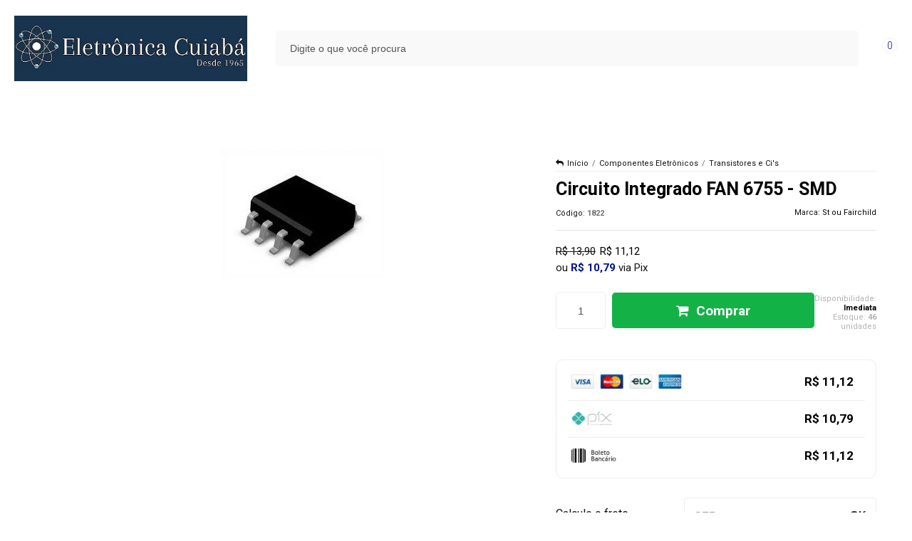

--- FILE ---
content_type: text/html; charset=utf-8
request_url: https://www.eletronicacuiaba.com/fan-6755-smd
body_size: 32226
content:

<!DOCTYPE html>
<html lang="pt-br">
  <head>
    <meta charset="utf-8">
    <meta content='width=device-width, initial-scale=1.0, maximum-scale=2.0' name='viewport' />
    <title>FAN 6755 - SMD - Eletrônica Cuiabá</title>
    <meta http-equiv="X-UA-Compatible" content="IE=edge">
    <meta name="generator" content="Loja Integrada" />

    <link rel="dns-prefetch" href="https://cdn.awsli.com.br/">
    <link rel="preconnect" href="https://cdn.awsli.com.br/">
    <link rel="preconnect" href="https://fonts.googleapis.com">
    <link rel="preconnect" href="https://fonts.gstatic.com" crossorigin>

    
  
      <meta property="og:url" content="https://www.eletronicacuiaba.com/fan-6755-smd" />
      <meta property="og:type" content="website" />
      <meta property="og:site_name" content="Eletrônica Cuiabá" />
      <meta property="og:locale" content="pt_BR" />
    
  <!-- Metadata para o facebook -->
  <meta property="og:type" content="website" />
  <meta property="og:title" content="Circuito Integrado FAN 6755 - SMD" />
  <meta property="og:image" content="https://cdn.awsli.com.br/800x800/2681/2681365/produto/242525296/fan-6755-smd-a586a91f-9qfupsum8z.jpg" />
  <meta name="twitter:card" content="product" />
  
  <meta name="twitter:domain" content="www.eletronicacuiaba.com" />
  <meta name="twitter:url" content="https://www.eletronicacuiaba.com/fan-6755-smd?utm_source=twitter&utm_medium=twitter&utm_campaign=twitter" />
  <meta name="twitter:title" content="Circuito Integrado FAN 6755 - SMD" />
  <meta name="twitter:description" content="O FAN6755 é um CI controlador PWM para fontes flyback, otimizando eficiência energética e confiabilidade em adaptadores de energia e TVs LCD, com proteções integradas e redução de componentes externos. Ideal para conversão eficiente de energia." />
  <meta name="twitter:image" content="https://cdn.awsli.com.br/300x300/2681/2681365/produto/242525296/fan-6755-smd-a586a91f-9qfupsum8z.jpg" />
  <meta name="twitter:label1" content="Código" />
  <meta name="twitter:data1" content="1822" />
  <meta name="twitter:label2" content="Disponibilidade" />
  <meta name="twitter:data2" content="Disponível" />


    
  
    <script>
      setTimeout(function() {
        if (typeof removePageLoading === 'function') {
          removePageLoading();
        };
      }, 7000);
    </script>
  



    

  

    <link rel="canonical" href="https://www.eletronicacuiaba.com/fan-6755-smd" />
  



  <meta name="description" content="O FAN6755 é um CI controlador PWM para fontes flyback, otimizando eficiência energética e confiabilidade em adaptadores de energia e TVs LCD, com proteções integradas e redução de componentes externos. Ideal para conversão eficiente de energia." />
  <meta property="og:description" content="O FAN6755 é um CI controlador PWM para fontes flyback, otimizando eficiência energética e confiabilidade em adaptadores de energia e TVs LCD, com proteções integradas e redução de componentes externos. Ideal para conversão eficiente de energia." />







  <meta name="robots" content="index, follow" />



    
      
        <link rel="shortcut icon" href="https://cdn.awsli.com.br/2681/2681365/favicon/-cone-novo-site--2--nmp41vn790.png" />
      
      <link rel="icon" href="https://cdn.awsli.com.br/2681/2681365/favicon/-cone-novo-site--2--nmp41vn790.png" sizes="192x192">
    
    
      <meta name="theme-color" content="#000000">
    

    
      <link rel="stylesheet" href="https://cdn.awsli.com.br/production/static/loja/estrutura/v1/css/all.min.css?v=eaac3f3" type="text/css">
    
    <!--[if lte IE 8]><link rel="stylesheet" href="https://cdn.awsli.com.br/production/static/loja/estrutura/v1/css/ie-fix.min.css" type="text/css"><![endif]-->
    <!--[if lte IE 9]><style type="text/css">.lateral-fulbanner { position: relative; }</style><![endif]-->

    
      <link rel="stylesheet" href="https://cdn.awsli.com.br/production/static/loja/estrutura/v1/css/tema-escuro.min.css?v=eaac3f3" type="text/css">
    

    
    <link href="https://fonts.googleapis.com/css2?family=Roboto:ital,wght@0,300;0,400;0,600;0,700;0,800;1,300;1,400;1,600;1,700&display=swap" rel="stylesheet">
    
    
      <link href="https://fonts.googleapis.com/css2?family=Roboto:wght@300;400;600;700&display=swap" rel="stylesheet">
    

    
      <link rel="stylesheet" href="https://cdn.awsli.com.br/production/static/loja/estrutura/v1/css/bootstrap-responsive.css?v=eaac3f3" type="text/css">
      <link rel="stylesheet" href="https://cdn.awsli.com.br/production/static/loja/estrutura/v1/css/style-responsive.css?v=eaac3f3">
    

    <link rel="stylesheet" href="/tema.css?v=20260116-063445">

    

    <script type="text/javascript">
      var LOJA_ID = 2681365;
      var MEDIA_URL = "https://cdn.awsli.com.br/";
      var API_URL_PUBLIC = 'https://api.awsli.com.br/';
      
        var CARRINHO_PRODS = [];
      
      var ENVIO_ESCOLHIDO = 0;
      var ENVIO_ESCOLHIDO_CODE = 0;
      var CONTRATO_INTERNACIONAL = false;
      var CONTRATO_BRAZIL = !CONTRATO_INTERNACIONAL;
      var IS_STORE_ASYNC = true;
      var IS_CLIENTE_ANONIMO = false;
    </script>

    

    <!-- Editor Visual -->
    

    <script>
      

      const isPreview = JSON.parse(sessionStorage.getItem('preview', true));
      if (isPreview) {
        const url = location.href
        location.search === '' && url + (location.search = '?preview=None')
      }
    </script>

    
      <script src="https://cdn.awsli.com.br/production/static/loja/estrutura/v1/js/all.min.js?v=eaac3f3"></script>
    
    <!-- HTML5 shim and Respond.js IE8 support of HTML5 elements and media queries -->
    <!--[if lt IE 9]>
      <script src="https://oss.maxcdn.com/html5shiv/3.7.2/html5shiv.min.js"></script>
      <script src="https://oss.maxcdn.com/respond/1.4.2/respond.min.js"></script>
    <![endif]-->

    <link rel="stylesheet" href="https://cdn.awsli.com.br/production/static/loja/estrutura/v1/css/slick.min.css" type="text/css">
    <script src="https://cdn.awsli.com.br/production/static/loja/estrutura/v1/js/slick.min.js?v=eaac3f3"></script>
    <link rel="stylesheet" href="https://cdn.awsli.com.br/production/static/css/jquery.fancybox.min.css" type="text/css" />
    <script src="https://cdn.awsli.com.br/production/static/js/jquery/jquery.fancybox.pack.min.js"></script>

    
    

  
  <link rel="stylesheet" href="https://cdn.awsli.com.br/production/static/loja/estrutura/v1/css/imagezoom.min.css" type="text/css">
  <script src="https://cdn.awsli.com.br/production/static/loja/estrutura/v1/js/jquery.imagezoom.min.js"></script>

  <script type="text/javascript">
    var PRODUTO_ID = '242525296';
    var URL_PRODUTO_FRETE_CALCULAR = 'https://www.eletronicacuiaba.com/carrinho/frete';
    var variacoes = undefined;
    var grades = undefined;
    var imagem_grande = "https://cdn.awsli.com.br/2500x2500/2681/2681365/produto/242525296/fan-6755-smd-a586a91f-9qfupsum8z.jpg";
    var produto_grades_imagens = {};
    var produto_preco_sob_consulta = false;
    var produto_preco = 11.12;
  </script>
  <script type="text/javascript" src="https://cdn.awsli.com.br/production/static/loja/estrutura/v1/js/produto.min.js?v=eaac3f3"></script>
  <script type="text/javascript" src="https://cdn.awsli.com.br/production/static/loja/estrutura/v1/js/eventos-pixel-produto.min.js?v=eaac3f3"></script>


    
      
        
      
        
      
        
      
        
      
        <!-- Facebook Pixel Code -->
<script>
  !function(f,b,e,v,n,t,s)
  {if(f.fbq)return;n=f.fbq=function(){n.callMethod?
  n.callMethod.apply(n,arguments):n.queue.push(arguments)};
  if(!f._fbq)f._fbq=n;n.push=n;n.loaded=!0;n.version='2.0';
  n.queue=[];t=b.createElement(e);t.async=!0;
  t.src=v;s=b.getElementsByTagName(e)[0];
  s.parentNode.insertBefore(t,s)}(window, document,'script',
  'https://connect.facebook.net/en_US/fbevents.js');

  var has_meta_app = true,
    li_fb_user_data = {};

  try {
    var user_session_identifier = $.cookie('li_user_session_identifier');

    if (!user_session_identifier) {
      user_session_identifier = uuidv4();

      $.cookie('li_user_session_identifier', user_session_identifier, {
        path: '/'
      });
    };
  } catch (err) { }
  
  fbq('init', '443257175162886', {
    country: 'br',
    external_id: user_session_identifier,
    ...li_fb_user_data
  }, {
    agent: 'li'
  });
  
  $(document).on('li_view_home', function(_, eventID) {
    fbq('track', 'PageView', {}, { eventID: eventID + '-PV' });
  
    fbq('trackCustom', 'ViewHome', {}, { eventID });
  });

  $(document).on('li_select_product', function(_, eventID, data) {
    var body = {
      content_ids: [data.item_sku],
      content_name: data.item_name
    };

    fbq('trackCustom', 'SelectItem', body, { eventID });
  });

  $(document).on('li_start_contact', function(_, eventID, value) {
    var body = {
      content_name: value
    };

    fbq('track', 'Contact', body, { eventID });
  });

  $(document).on('li_view_catalog', function(_, eventID) {
    fbq('track', 'PageView', {}, { eventID: eventID + '-PV' });
  
    fbq('trackCustom', 'ViewCatalog', {}, { eventID });
  });

  $(document).on('li_search', function(_, eventID, search_term) {
    var body = {
      search_string: search_term
    };

    fbq('track', 'Search', body, { eventID });
  });

  $(document).on('li_filter_products', function(_, eventID, data) {
    var body = {
      content_name: data.attribute_name + ':' + data.attribute_value
    };

    fbq('trackCustom', 'FilterProducts', body, { eventID });
  });

  $(document).on('li_sort_products', function(_, eventID, value) {
    var body = {
      content_name: value
    };

    fbq('trackCustom', 'SortProducts', body, { eventID });
  });

  $(document).on('li_view_product', function(_, eventID, item) {
    fbq('track', 'PageView', {}, { eventID: eventID + '-PV' });
  
    var body = {
      content_ids: [item.item_sku],
      content_category: item.item_category,
      content_name: item.item_name,
      content_type: item.item_type,
      currency: 'BRL',
      value: item.price
    };

    fbq('track', 'ViewContent', body, { eventID });
  });

  $(document).on('li_select_variation', function(_, eventID, data) {
    var body = {
      content_name: data.grid_name + ':' + data.variation_name
    };

    fbq('track', 'CustomizeProduct', body, { eventID });
  });

  $(document).on('li_calculate_shipping', function(_, eventID, data) {
    var body = {
      content_name: data.zipcode
    };

    fbq('trackCustom', 'CalculateShipping', body, { eventID });
  });

  $(document).on('li_view_buy_together', function(_, eventID, data) {
    var content_ids = $.map(data.items, function(item) {
      return item.item_sku;
    });

    var body = {
      content_ids,
      content_name: data.title
    };

    fbq('trackCustom', 'ViewBuyTogether', body, { eventID });
  });

  $(document).on('li_select_buy_together_variation', function(_, eventID, data) {
    var body = {
      content_name: data.grid_name + ':' + data.variation_name
    };

    fbq('track', 'CustomizeBuyTogetherProduct', body, { eventID });
  });

  $(document).on('li_view_cart', function(_, eventID, data) {
    fbq('track', 'PageView', {}, { eventID: eventID + '-PV' });
  
    var contents = $.map(data.items, function(item) {
      return {
        id: item.item_sku,
        quantity: item.quantity
      };
    });

    var body = {
      contents,
      content_type: 'product',
      currency: 'BRL',
      num_items: contents.length,
      value: data.value
    };

    fbq('trackCustom', 'ViewCart', body, { eventID });
  });

  $(document).on('li_add_to_cart', function(_, eventID, data) {
    var value = 0;

    var contents = $.map(data.items, function(item) {
      value += item.price * item.quantity;

      return {
        id: item.item_sku,
        quantity: item.quantity
      };
    });

    var body = {
      contents,
      content_type: 'product',
      currency: 'BRL',
      value
    };

    fbq('track', 'AddToCart', body, { eventID });
  });

  $(document).on('li_apply_coupon', function(_, eventID, value) {
    var body = {
      content_name: value
    };

    fbq('trackCustom', 'ApplyCoupon', body, { eventID });
  });

  $(document).on('li_change_quantity', function(_, eventID, item) {
    var body = {
      contents: [
        {
          id: item.item_id,
          quantity: item.quantity
        }
      ]
    };

    fbq('trackCustom', 'ChangeQuantity', body, { eventID });
  });

  $(document).on('li_remove_from_cart', function(_, eventID, item) {
    var body = {
      content_ids: [item.item_id]
    };

    fbq('trackCustom', 'RemoveFromCart', body, { eventID });
  });

  $(document).on('li_return_home', function(_, eventID) {
    fbq('trackCustom', 'ReturnHome', {}, { eventID });
  });

  $(document).on('li_view_checkout', function(_, eventID, data) {
    fbq('track', 'PageView', {}, { eventID: eventID + '-PV' });
  
    var contents = $.map(data.items, function(item) {
      return {
        id: item.item_sku,
        quantity: item.quantity
      };
    });

    var body = {
      contents,
      content_type: 'product',
      currency: 'BRL',
      num_items: contents.length,
      value: data.value
    };

    fbq('track', 'InitiateCheckout', body, { eventID });
  });

  $(document).on('li_login', function(_, eventID) {
    fbq('track', 'PageView', {}, { eventID: eventID + '-PV' });

    fbq('trackCustom', 'Login', {}, { eventID });
  });

  $(document).on('li_change_address', function(_, eventID, value) {
    var body = {
      content_name: value
    };

    fbq('trackCustom', 'ChangeAddress', body, { eventID });
  });

  $(document).on('li_change_shipping', function(_, eventID, data) {
    var contents = $.map(data.items, function(item) {
      return {
        id: item.item_sku,
        quantity: item.quantity
      };
    });

    var body = {
      contents,
      content_name: data.shipping_tier
    };

    fbq('trackCustom', 'AddShippingInfo', body, { eventID });
  });

  $(document).on('li_change_payment', function(_, eventID, data) {
    var contents = $.map(data.items, function(item) {
      return {
        id: item.item_sku,
        quantity: item.quantity
      };
    });

    var body = {
      contents,
      content_name: data.payment_type
    };

    fbq('track', 'AddPaymentInfo', body, { eventID });
  });

  $(document).on('li_start_purchase', function(_, eventID) {
    fbq('trackCustom', 'StartPurchase', {}, { eventID });
  });

  $(document).on('li_checkout_error', function(_, eventID, value) {
    var body = {
      content_name: value
    };

    fbq('trackCustom', 'CheckoutError', body, { eventID });
  });

  $(document).on('li_purchase', function(_, eventID, data) {
    var contents = $.map(data.items, function(item) {
      return {
        id: item.item_sku,
        quantity: item.quantity
      };
    });

    var body = {
      contents,
      content_type: 'product',
      currency: 'BRL',
      num_items: contents.length,
      value: data.total_value,
      order_id: data.transaction_id
    };

    fbq('track', 'Purchase', body, { eventID });
  });
  
  $(document).on('li_view_page', function(_, eventID) {
    fbq('track', 'PageView', {}, { eventID: eventID + '-PV' });
  });

  $(document).on('li_view_purchase', function(_, eventID) {
    fbq('track', 'PageView', {}, { eventID: eventID + '-PV' });
  });

  $(document).on('li_view_wishlist', function(_, eventID) {
    fbq('track', 'PageView', {}, { eventID: eventID + '-PV' });
  });

  $(document).on('li_view_orders', function(_, eventID) {
    fbq('track', 'PageView', {}, { eventID: eventID + '-PV' });
  });

  $(document).on('li_view_account', function(_, eventID) {
    fbq('track', 'PageView', {}, { eventID: eventID + '-PV' });
  });

  $(document).on('li_view_others', function(_, eventID) {
    fbq('track', 'PageView', {}, { eventID: eventID + '-PV' });
  });
</script>
<noscript>
  <img height="1" width="1" style="display:none" 
       src="https://www.facebook.com/tr?id=443257175162886&ev=PageView&noscript=1"/>
</noscript>
<!-- End Facebook Pixel Code -->
      
        <!-- Global site tag (gtag.js) - Google Analytics -->
<script async src="https://www.googletagmanager.com/gtag/js?l=LIgtagDataLayer&id=G-M41E9GFDBM"></script>
<script>
  window.LIgtagDataLayer = window.LIgtagDataLayer || [];
  function LIgtag(){LIgtagDataLayer.push(arguments);}
  LIgtag('js', new Date());

  LIgtag('set', {
    'currency': 'BRL',
    'country': 'BR'
  });
  LIgtag('config', 'G-M41E9GFDBM');
  LIgtag('config', 'AW-768071618');

  if(window.performance) {
    var timeSincePageLoad = Math.round(performance.now());
    LIgtag('event', 'timing_complete', {
      'name': 'load',
      'time': timeSincePageLoad
    });
  }

  $(document).on('li_view_home', function(_, eventID) {
    LIgtag('event', 'view_home');
  });

  $(document).on('li_select_product', function(_, eventID, data) {
    LIgtag('event', 'select_item', data);
  });

  $(document).on('li_start_contact', function(_, eventID, value) {
    LIgtag('event', 'start_contact', {
      value
    });
  });

  $(document).on('li_view_catalog', function(_, eventID) {
    LIgtag('event', 'view_catalog');
  });

  $(document).on('li_search', function(_, eventID, search_term) {
    LIgtag('event', 'search', {
      search_term
    });
  });

  $(document).on('li_filter_products', function(_, eventID, data) {
    LIgtag('event', 'filter_products', data);
  });

  $(document).on('li_sort_products', function(_, eventID, value) {
    LIgtag('event', 'sort_products', {
      value
    });
  });

  $(document).on('li_view_product', function(_, eventID, item) {
    LIgtag('event', 'view_item', {
      items: [item]
    });
  });

  $(document).on('li_select_variation', function(_, eventID, data) {
    LIgtag('event', 'select_variation', data);
  });

  $(document).on('li_calculate_shipping', function(_, eventID, data) {
    LIgtag('event', 'calculate_shipping', {
      zipcode: data.zipcode
    });
  });

  $(document).on('li_view_cart', function(_, eventID, data) {
    LIgtag('event', 'view_cart', data);
  });

  $(document).on('li_add_to_cart', function(_, eventID, data) {
    LIgtag('event', 'add_to_cart', {
      items: data.items
    });
  });

  $(document).on('li_apply_coupon', function(_, eventID, value) {
    LIgtag('event', 'apply_coupon', {
      value
    });
  });

  $(document).on('li_change_quantity', function(_, eventID, item) {
    LIgtag('event', 'change_quantity', {
      items: [item]
    });
  });

  $(document).on('li_remove_from_cart', function(_, eventID, item) {
    LIgtag('event', 'remove_from_cart', {
      items: [item]
    });
  });

  $(document).on('li_return_home', function(_, eventID) {
    LIgtag('event', 'return_home');
  });

  $(document).on('li_view_checkout', function(_, eventID, data) {
    LIgtag('event', 'begin_checkout', data);
  });

  $(document).on('li_login', function(_, eventID) {
    LIgtag('event', 'login');
  });

  $(document).on('li_change_address', function(_, eventID, value) {
    LIgtag('event', 'change_address', {
      value
    });
  });

  $(document).on('li_change_shipping', function(_, eventID, data) {
    LIgtag('event', 'add_shipping_info', data);
  });

  $(document).on('li_change_payment', function(_, eventID, data) {
    LIgtag('event', 'add_payment_info', data);
  });

  $(document).on('li_start_purchase', function(_, eventID) {
    LIgtag('event', 'start_purchase');
  });

  $(document).on('li_checkout_error', function(_, eventID, value) {
    LIgtag('event', 'checkout_error', {
      value
    });
  });

  $(document).on('li_purchase', function(_, eventID, data) {
    LIgtag('event', 'purchase', data);

    
      LIgtag('event', 'conversion', {
        send_to: 'AW-768071618/09YeCLjL2fkYEMKvn-4C',
        value: data.value,
        currency: data.currency,
        transaction_id: data.transaction_id
      });
    
  });
</script>
      
        
      
    

    
<script>
  var url = '/_events/api/setEvent';

  var sendMetrics = function(event, user = {}) {
    var unique_identifier = uuidv4();

    try {
      var data = {
        request: {
          id: unique_identifier,
          environment: 'production'
        },
        store: {
          id: 2681365,
          name: 'Eletrônica Cuiabá',
          test_account: false,
          has_meta_app: window.has_meta_app ?? false,
          li_search: true
        },
        device: {
          is_mobile: /Mobi/.test(window.navigator.userAgent),
          user_agent: window.navigator.userAgent,
          ip: '###device_ip###'
        },
        page: {
          host: window.location.hostname,
          path: window.location.pathname,
          search: window.location.search,
          type: 'product',
          title: document.title,
          referrer: document.referrer
        },
        timestamp: '###server_timestamp###',
        user_timestamp: new Date().toISOString(),
        event,
        origin: 'store'
      };

      if (window.performance) {
        var [timing] = window.performance.getEntriesByType('navigation');

        data['time'] = {
          server_response: Math.round(timing.responseStart - timing.requestStart)
        };
      }

      var _user = {},
          user_email_cookie = $.cookie('user_email'),
          user_data_cookie = $.cookie('LI-UserData');

      if (user_email_cookie) {
        var user_email = decodeURIComponent(user_email_cookie);

        _user['email'] = user_email;
      }

      if (user_data_cookie) {
        var user_data = JSON.parse(user_data_cookie);

        _user['logged'] = user_data.logged;
        _user['id'] = user_data.id ?? undefined;
      }

      $.each(user, function(key, value) {
        _user[key] = value;
      });

      if (!$.isEmptyObject(_user)) {
        data['user'] = _user;
      }

      try {
        var session_identifier = $.cookie('li_session_identifier');

        if (!session_identifier) {
          session_identifier = uuidv4();
        };

        var expiration_date = new Date();

        expiration_date.setTime(expiration_date.getTime() + (30 * 60 * 1000)); // 30 minutos

        $.cookie('li_session_identifier', session_identifier, {
          expires: expiration_date,
          path: '/'
        });

        data['session'] = {
          id: session_identifier
        };
      } catch (err) { }

      try {
        var user_session_identifier = $.cookie('li_user_session_identifier');

        if (!user_session_identifier) {
          user_session_identifier = uuidv4();

          $.cookie('li_user_session_identifier', user_session_identifier, {
            path: '/'
          });
        };

        data['user_session'] = {
          id: user_session_identifier
        };
      } catch (err) { }

      var _cookies = {},
          fbc = $.cookie('_fbc'),
          fbp = $.cookie('_fbp');

      if (fbc) {
        _cookies['fbc'] = fbc;
      }

      if (fbp) {
        _cookies['fbp'] = fbp;
      }

      if (!$.isEmptyObject(_cookies)) {
        data['session']['cookies'] = _cookies;
      }

      try {
        var ab_test_cookie = $.cookie('li_ab_test_running');

        if (ab_test_cookie) {
          var ab_test = JSON.parse(atob(ab_test_cookie));

          if (ab_test.length) {
            data['store']['ab_test'] = ab_test;
          }
        }
      } catch (err) { }

      var _utm = {};

      $.each(sessionStorage, function(key, value) {
        if (key.startsWith('utm_')) {
          var name = key.split('_')[1];

          _utm[name] = value;
        }
      });

      if (!$.isEmptyObject(_utm)) {
        data['session']['utm'] = _utm;
      }

      var controller = new AbortController();

      setTimeout(function() {
        controller.abort();
      }, 5000);

      fetch(url, {
        keepalive: true,
        method: 'POST',
        headers: {
          'Content-Type': 'application/json'
        },
        body: JSON.stringify({ data }),
        signal: controller.signal
      });
    } catch (err) { }

    return unique_identifier;
  }
</script>

    
<script>
  (function() {
    var initABTestHandler = function() {
      try {
        if ($.cookie('li_ab_test_running')) {
          return
        };
        var running_tests = [];

        
        
        
        

        var running_tests_to_cookie = JSON.stringify(running_tests);
        running_tests_to_cookie = btoa(running_tests_to_cookie);
        $.cookie('li_ab_test_running', running_tests_to_cookie, {
          path: '/'
        });

        
        if (running_tests.length > 0) {
          setTimeout(function() {
            $.ajax({
              url: "/conta/status"
            });
          }, 500);
        };

      } catch (err) { }
    }
    setTimeout(initABTestHandler, 500);
  }());
</script>

    
<script>
  $(function() {
    // Clicar em um produto
    $('.listagem-item').click(function() {
      var row, column;

      var $list = $(this).closest('[data-produtos-linha]'),
          index = $(this).closest('li').index();

      if($list.find('.listagem-linha').length === 1) {
        var productsPerRow = $list.data('produtos-linha');

        row = Math.floor(index / productsPerRow) + 1;
        column = (index % productsPerRow) + 1;
      } else {
        row = $(this).closest('.listagem-linha').index() + 1;
        column = index + 1;
      }

      var body = {
        item_id: $(this).attr('data-id'),
        item_sku: $(this).find('.produto-sku').text(),
        item_name: $(this).find('.nome-produto').text().trim(),
        item_row: row,
        item_column: column
      };

      var eventID = sendMetrics({
        type: 'event',
        name: 'select_product',
        data: body
      });

      $(document).trigger('li_select_product', [eventID, body]);
    });

    // Clicar no "Fale Conosco"
    $('#modalContato').on('show', function() {
      var value = 'Fale Conosco';

      var eventID = sendMetrics({
        type: 'event',
        name: 'start_contact',
        data: { text: value }
      });

      $(document).trigger('li_start_contact', [eventID, value]);
    });

    // Clicar no WhatsApp
    $('.li-whatsapp a').click(function() {
      var value = 'WhatsApp';

      var eventID = sendMetrics({
        type: 'event',
        name: 'start_contact',
        data: { text: value }
      });

      $(document).trigger('li_start_contact', [eventID, value]);
    });

    
      // Visualizar o produto
      var body = {
        item_id: '242525296',
        item_sku: '1822',
        item_name: 'Circuito Integrado FAN 6755 - SMD',
        item_category: 'Transistores e Ci&#39;s',
        item_type: 'product',
        
          full_price: 13.90,
          promotional_price: 11.12,
          price: 11.12,
        
        quantity: 1
      };

      var params = new URLSearchParams(window.location.search),
          recommendation_shelf = null,
          recommendation = {};

      if (
        params.has('recomendacao_id') &&
        params.has('email_ref') &&
        params.has('produtos_recomendados')
      ) {
        recommendation['email'] = {
          id: params.get('recomendacao_id'),
          email_id: params.get('email_ref'),
          products: $.map(params.get('produtos_recomendados').split(','), function(value) {
            return parseInt(value)
          })
        };
      }

      if (recommendation_shelf) {
        recommendation['shelf'] = recommendation_shelf;
      }

      if (!$.isEmptyObject(recommendation)) {
        body['recommendation'] = recommendation;
      }

      var eventID = sendMetrics({
        type: 'pageview',
        name: 'view_product',
        data: body
      });

      $(document).trigger('li_view_product', [eventID, body]);

      // Calcular frete
      $('#formCalcularCep').submit(function() {
        $(document).ajaxSuccess(function(event, xhr, settings) {
          try {
            var url = new URL(settings.url);

            if(url.pathname !== '/carrinho/frete') return;

            var data = xhr.responseJSON;

            if(data.error) return;

            var params = url.searchParams;

            var body = {
              zipcode: params.get('cep'),
              deliveries: $.map(data, function(delivery) {
                if(delivery.msgErro) return;

                return {
                  id: delivery.id,
                  name: delivery.name,
                  price: delivery.price,
                  delivery_time: delivery.deliveryTime
                };
              })
            };

            var eventID = sendMetrics({
              type: 'event',
              name: 'calculate_shipping',
              data: body
            });

            $(document).trigger('li_calculate_shipping', [eventID, body]);

            $(document).off('ajaxSuccess');
          } catch(error) {}
        });
      });

      // Visualizar compre junto
      $(document).on('buy_together_ready', function() {
        var $buyTogether = $('.compre-junto');

        var observer = new IntersectionObserver(function(entries) {
          entries.forEach(function(entry) {
            if(entry.isIntersecting) {
              var body = {
                title: $buyTogether.find('.compre-junto__titulo').text(),
                id: $buyTogether.data('id'),
                items: $buyTogether.find('.compre-junto__produto').map(function() {
                  var $product = $(this);

                  return {
                    item_id: $product.attr('data-id'),
                    item_sku: $product.attr('data-code'),
                    item_name: $product.find('.compre-junto__nome').text(),
                    full_price: $product.find('.compre-junto__preco--regular').data('price') || null,
                    promotional_price: $product.find('.compre-junto__preco--promocional').data('price') || null
                  };
                }).get()
              };

              var eventID = sendMetrics({
                type: 'event',
                name: 'view_buy_together',
                data: body
              });

              $(document).trigger('li_view_buy_together', [eventID, body]);

              observer.disconnect();
            }
          });
        }, { threshold: 1.0 });

        observer.observe($buyTogether.get(0));

        $('.compre-junto__atributo--grade').click(function(event) {
          if(!event.originalEvent) return;

          var body = {
            grid_name: $(this).closest('.compre-junto__atributos').data('grid'),
            variation_name: $(this).data('variation')
          };

          var eventID = sendMetrics({
            type: 'event',
            name: 'select_buy_together_variation',
            data: body
          });

          $(document).trigger('li_select_buy_together_variation', [eventID, body]);
        });

        $('.compre-junto__atributo--lista').change(function(event) {
          if(!event.originalEvent) return;

          var $selectedOption = $(this).find('option:selected');

          if(!$selectedOption.is('[value]')) return;

          var body = {
            grid_name: $(this).closest('.compre-junto__atributos').data('grid'),
            variation_name: $selectedOption.text()
          };

          var eventID = sendMetrics({
            type: 'event',
            name: 'select_buy_together_variation',
            data: body
          });

          $(document).trigger('li_select_buy_together_variation', [eventID, body]);
        });
      });

      // Selecionar uma variação
      $('.atributo-item').click(function(event) {
        if(!event.originalEvent) return;

        var body = {
          grid_name: $(this).data('grade-nome'),
          variation_name: $(this).data('variacao-nome')
        };

        var eventID = sendMetrics({
          type: 'event',
          name: 'select_variation',
          data: body
        });

        $(document).trigger('li_select_variation', [eventID, body]);
      });
    
  });
</script>


    
	<!-- fonte 16 -->
  
      <style>
    .tab-pane#descricao {
        font-size: 16px !important;
        background-color: transparent !important; /* Remove qualquer formatação de fundo */
        color: black !important; /* Define a cor do texto como preto */
        font-weight: normal !important;
        font-style: normal !important;
        text-decoration: none !important;
    }

    .tab-pane#descricao * {
        font-size: inherit !important; /* Herda o tamanho da fonte definido no contêiner pai */
        color: inherit !important; /* Herda a cor do texto definida no contêiner pai */
        font-weight: inherit !important; /* Herda o peso da fonte definido no contêiner pai */
        font-style: inherit !important; /* Herda o estilo da fonte definido no contêiner pai */
        text-decoration: none !important; /* Remove qualquer decoração de texto */
    }
</style>

  

	<!-- lojaintegrada-google-shopping -->
  
      <meta name="google-site-verification" content="2ii0vTC8v_3EYylpOdmEFXbbxrSX2lk1Ks55zlpZWs4" />
  

	<!-- Global tag google -->
  
      <!-- Google tag (gtag.js) -->
<script async src="https://www.googletagmanager.com/gtag/js?id=AW-768071618"></script>
<script>
  window.dataLayer = window.dataLayer || [];
  function gtag(){dataLayer.push(arguments);}
  gtag('js', new Date());

  gtag('config', 'AW-768071618');
</script>

  


    
      
        <link href="//cdn.awsli.com.br/temasv2/4421/__theme_custom.css?v=1683644486" rel="stylesheet" type="text/css">
<script src="//cdn.awsli.com.br/temasv2/4421/__theme_custom.js?v=1683644486"></script>
      
    

    

    
      
        <script defer async src="https://analytics.tiktok.com/i18n/pixel/sdk.js?sdkid=CQ82C1BC77UCUKRO7KBG"></script>
      

      
        <script type="text/javascript">
          !function (w, d, t) {
            w.TiktokAnalyticsObject=t;
            var ttq=w[t]=w[t]||[];
            ttq.methods=["page","track","identify","instances","debug","on","off","once","ready","alias","group","enableCookie","disableCookie"];
            ttq.setAndDefer=function(t,e){
              t[e]=function(){
                t.push([e].concat(Array.prototype.slice.call(arguments,0)))
              }
            }
            for(var i=0;i<ttq.methods.length;i++)
              ttq.setAndDefer(ttq,ttq.methods[i]);
          }(window, document, 'ttq');

          window.LI_TIKTOK_PIXEL_ENABLED = true;
        </script>
      

      
    

    
  <link rel="manifest" href="/manifest.json" />




  </head>
  <body class="pagina-produto produto-242525296 tema-transparente  ">
    <div id="fb-root"></div>
    
  
    <div id="full-page-loading">
      <div class="conteiner" style="height: 100%;">
        <div class="loading-placeholder-content">
          <div class="loading-placeholder-effect loading-placeholder-header"></div>
          <div class="loading-placeholder-effect loading-placeholder-body"></div>
        </div>
      </div>
      <script>
        var is_full_page_loading = true;
        function removePageLoading() {
          if (is_full_page_loading) {
            try {
              $('#full-page-loading').remove();
            } catch(e) {}
            try {
              var div_loading = document.getElementById('full-page-loading');
              if (div_loading) {
                div_loading.remove();
              };
            } catch(e) {}
            is_full_page_loading = false;
          };
        };
        $(function() {
          setTimeout(function() {
            removePageLoading();
          }, 1);
        });
      </script>
      <style>
        #full-page-loading { position: fixed; z-index: 9999999; margin: auto; top: 0; left: 0; bottom: 0; right: 0; }
        #full-page-loading:before { content: ''; display: block; position: fixed; top: 0; left: 0; width: 100%; height: 100%; background: rgba(255, 255, 255, .98); background: radial-gradient(rgba(255, 255, 255, .99), rgba(255, 255, 255, .98)); }
        .loading-placeholder-content { height: 100%; display: flex; flex-direction: column; position: relative; z-index: 1; }
        .loading-placeholder-effect { background-color: #F9F9F9; border-radius: 5px; width: 100%; animation: pulse-loading 1.5s cubic-bezier(0.4, 0, 0.6, 1) infinite; }
        .loading-placeholder-content .loading-placeholder-body { flex-grow: 1; margin-bottom: 30px; }
        .loading-placeholder-content .loading-placeholder-header { height: 20%; min-height: 100px; max-height: 200px; margin: 30px 0; }
        @keyframes pulse-loading{50%{opacity:.3}}
      </style>
    </div>
  



    
      
        


<div class="barra-inicial fundo-secundario">
  <div class="conteiner">
    <div class="row-fluid">
      <div class="lista-redes span3 hidden-phone">
        
          <ul>
            
              <li>
                <a href="https://facebook.com/eletronicacuiaba/" target="_blank" aria-label="Siga nos no Facebook"><i class="icon-facebook"></i></a>
              </li>
            
            
            
            
              <li>
                <a href="https://youtube.com.br/@EngechargeEletrica" target="_blank" aria-label="Siga nos no Youtube"><i class="icon-youtube"></i></a>
              </li>
            
            
              <li>
                <a href="https://instagram.com/eletronicacuiaba" target="_blank" aria-label="Siga nos no Instagram"><i class="icon-instagram"></i></a>
              </li>
            
            
            
          </ul>
        
      </div>
      <div class="canais-contato span9">
        <ul>
          <li class="hidden-phone">
            <a href="#modalContato" data-toggle="modal" data-target="#modalContato">
              <i class="icon-comment"></i>
              Fale Conosco
            </a>
          </li>
          
            <li>
              <span>
                <i class="icon-phone"></i>Telefone: (65) 99609-8381
              </span>
            </li>
          
          
            <li class="tel-whatsapp">
              <span>
                <i class="fa fa-whatsapp"></i>Whatsapp: (65) 99609-8381
              </span>
            </li>
          
          
        </ul>
      </div>
    </div>
  </div>
</div>

      
    

    <div class="conteiner-principal">
      
        
          
<div id="cabecalho">

  <div class="atalhos-mobile visible-phone fundo-secundario borda-principal">
    <ul>

      <li><a href="https://www.eletronicacuiaba.com/" class="icon-home"> </a></li>
      
      <li class="fundo-principal"><a href="https://www.eletronicacuiaba.com/carrinho/index" class="icon-shopping-cart"> </a></li>
      
      
        <li class="menu-user-logged" style="display: none;"><a href="https://www.eletronicacuiaba.com/conta/logout" class="icon-signout menu-user-logout"> </a></li>
      
      
      <li><a href="https://www.eletronicacuiaba.com/conta/index" class="icon-user"> </a></li>
      
      <li class="vazia"><span>&nbsp;</span></li>

    </ul>
  </div>

  <div class="conteiner">
    <div class="row-fluid">
      <div class="span3">
        <h2 class="logo cor-secundaria">
          <a href="https://www.eletronicacuiaba.com/" title="Eletrônica Cuiabá">
            
            <img src="https://cdn.awsli.com.br/400x300/2681/2681365/logo/logo-eletr-nica-cuiab--site--400-x-200-px---800-x-225-px--hls71b6rrp.jpg" alt="Eletrônica Cuiabá" />
            
          </a>
        </h2>


      </div>

      <div class="conteudo-topo span9">
        <div class="superior row-fluid hidden-phone">
          <div class="span8">
            
              
                <div class="btn-group menu-user-logged" style="display: none;">
                  <a href="https://www.eletronicacuiaba.com/conta/index" class="botao secundario pequeno dropdown-toggle" data-toggle="dropdown">
                    Olá, <span class="menu-user-name"></span>
                    <span class="icon-chevron-down"></span>
                  </a>
                  <ul class="dropdown-menu">
                    <li>
                      <a href="https://www.eletronicacuiaba.com/conta/index" title="Minha conta">Minha conta</a>
                    </li>
                    
                      <li>
                        <a href="https://www.eletronicacuiaba.com/conta/pedido/listar" title="Minha conta">Meus pedidos</a>
                      </li>
                    
                    <li>
                      <a href="https://www.eletronicacuiaba.com/conta/favorito/listar" title="Meus favoritos">Meus favoritos</a>
                    </li>
                    <li>
                      <a href="https://www.eletronicacuiaba.com/conta/logout" title="Sair" class="menu-user-logout">Sair</a>
                    </li>
                  </ul>
                </div>
              
              
                <a href="https://www.eletronicacuiaba.com/conta/login" class="bem-vindo cor-secundaria menu-user-welcome">
                  Bem-vindo, <span class="cor-principal">identifique-se</span> para fazer pedidos
                </a>
              
            
          </div>
          <div class="span4">
            <ul class="acoes-conta borda-alpha">
              
                <li>
                  <i class="icon-list fundo-principal"></i>
                  <a href="https://www.eletronicacuiaba.com/conta/pedido/listar" class="cor-secundaria">Meus Pedidos</a>
                </li>
              
              
                <li>
                  <i class="icon-user fundo-principal"></i>
                  <a href="https://www.eletronicacuiaba.com/conta/index" class="cor-secundaria">Minha Conta</a>
                </li>
              
            </ul>
          </div>
        </div>

        <div class="inferior row-fluid ">
          <div class="span8 busca-mobile">
            <a href="javascript:;" class="atalho-menu visible-phone icon-th botao principal"> </a>

            <div class="busca borda-alpha">
              <form id="form-buscar" action="/buscar" method="get">
                <input id="auto-complete" type="text" name="q" placeholder="Digite o que você procura" value="" autocomplete="off" maxlength="255" />
                <button class="botao botao-busca icon-search fundo-secundario" aria-label="Buscar"></button>
              </form>
            </div>

          </div>

          
            <div class="span4 hidden-phone">
              

  <div class="carrinho vazio">
    
      <a href="https://www.eletronicacuiaba.com/carrinho/index">
        <i class="icon-shopping-cart fundo-principal"></i>
        <strong class="qtd-carrinho titulo cor-secundaria" style="display: none;">0</strong>
        <span style="display: none;">
          
            <b class="titulo cor-secundaria"><span>Meu Carrinho</span></b>
          
          <span class="cor-secundaria">Produtos adicionados</span>
        </span>
        
          <span class="titulo cor-secundaria vazio-text">Carrinho vazio</span>
        
      </a>
    
    <div class="carrinho-interno-ajax"></div>
  </div>
  
<div class="minicart-placeholder" style="display: none;">
  <div class="carrinho-interno borda-principal">
    <ul>
      <li class="minicart-item-modelo">
        
          <div class="preco-produto com-promocao destaque-parcela ">
            <div>
              <s class="preco-venda">
                R$ --PRODUTO_PRECO_DE--
              </s>
              <strong class="preco-promocional cor-principal">
                R$ --PRODUTO_PRECO_POR--
              </strong>
            </div>
          </div>
        
        <a data-href="--PRODUTO_URL--" class="imagem-produto">
          <img data-src="https://cdn.awsli.com.br/64x64/--PRODUTO_IMAGEM--" alt="--PRODUTO_NOME--" />
        </a>
        <a data-href="--PRODUTO_URL--" class="nome-produto cor-secundaria">
          --PRODUTO_NOME--
        </a>
        <div class="produto-sku hide">--PRODUTO_SKU--</div>
      </li>
    </ul>
    <div class="carrinho-rodape">
      <span class="carrinho-info">
        
          <i>--CARRINHO_QUANTIDADE-- produto no carrinho</i>
        
        
          
            <span class="carrino-total">
              Total: <strong class="titulo cor-principal">R$ --CARRINHO_TOTAL_ITENS--</strong>
            </span>
          
        
      </span>
      <a href="https://www.eletronicacuiaba.com/carrinho/index" class="botao principal">
        
          <i class="icon-shopping-cart"></i>Ir para o carrinho
        
      </a>
    </div>
  </div>
</div>



            </div>
          
        </div>

      </div>
    </div>
    


  
    
      
<div class="menu superior">
  <ul class="nivel-um">
    


    

  


    
      <li class="categoria-id-21200622  borda-principal">
        <a href="https://www.eletronicacuiaba.com/categoria/arduino-robotica" title="Arduino e Robótica">
          <strong class="titulo cor-secundaria">Arduino e Robótica</strong>
          
        </a>
        
      </li>
    
      <li class="categoria-id-21200652  borda-principal">
        <a href="https://www.eletronicacuiaba.com/categoria/impressoras3d-acessorios" title="Impressoras 3D e Acessórios">
          <strong class="titulo cor-secundaria">Impressoras 3D e Acessórios</strong>
          
        </a>
        
      </li>
    
      <li class="categoria-id-21238036 com-filho borda-principal">
        <a href="https://www.eletronicacuiaba.com/ferramentas-de-medicao-e-soldagem" title="Ferramentas de Medição e Soldagem">
          <strong class="titulo cor-secundaria">Ferramentas de Medição e Soldagem</strong>
          
            <i class="icon-chevron-down fundo-secundario"></i>
          
        </a>
        
          <ul class="nivel-dois borda-alpha">
            

  <li class="categoria-id-21200636 ">
    <a href="https://www.eletronicacuiaba.com/categoria/ferramentas" title="Ferramentas">
      
      Ferramentas
    </a>
    
  </li>

  <li class="categoria-id-21200639 ">
    <a href="https://www.eletronicacuiaba.com/categoria/multimetros-acessorios" title="Multímetros e Acessórios">
      
      Multímetros e Acessórios
    </a>
    
  </li>

  <li class="categoria-id-21200623 ">
    <a href="https://www.eletronicacuiaba.com/categoria/soldagem-pci" title="Soldagem e PCI">
      
      Soldagem e PCI
    </a>
    
  </li>


          </ul>
        
      </li>
    
      <li class="categoria-id-21200641  borda-principal">
        <a href="https://www.eletronicacuiaba.com/pilhas-baterias" title="Pilhas e Baterias">
          <strong class="titulo cor-secundaria">Pilhas e Baterias</strong>
          
        </a>
        
      </li>
    
      <li class="categoria-id-21201238 com-filho borda-principal">
        <a href="https://www.eletronicacuiaba.com/componentes-eletronicos" title="Componentes Eletrônicos">
          <strong class="titulo cor-secundaria">Componentes Eletrônicos</strong>
          
            <i class="icon-chevron-down fundo-secundario"></i>
          
        </a>
        
          <ul class="nivel-dois borda-alpha">
            

  <li class="categoria-id-21200657 ">
    <a href="https://www.eletronicacuiaba.com/cap-ceramicos" title="Capacitores Cerâmicos">
      
      Capacitores Cerâmicos
    </a>
    
  </li>

  <li class="categoria-id-21200651 ">
    <a href="https://www.eletronicacuiaba.com/cap-elet" title="Capacitores Eletrolíticos e Alternados">
      
      Capacitores Eletrolíticos e Alternados
    </a>
    
  </li>

  <li class="categoria-id-21200655 ">
    <a href="https://www.eletronicacuiaba.com/cap-poliester" title="Capacitores Poliester">
      
      Capacitores Poliester
    </a>
    
  </li>

  <li class="categoria-id-21200701 ">
    <a href="https://www.eletronicacuiaba.com/categoria/cristais-osciladores" title="Cristais Osciladores">
      
      Cristais Osciladores
    </a>
    
  </li>

  <li class="categoria-id-21200646 ">
    <a href="https://www.eletronicacuiaba.com/categoria/diodos-pontes" title="Diodos e Pontes Retificadoras">
      
      Diodos e Pontes Retificadoras
    </a>
    
  </li>

  <li class="categoria-id-21200638 ">
    <a href="https://www.eletronicacuiaba.com/fusiveis" title="Fusíveis">
      
      Fusíveis
    </a>
    
  </li>

  <li class="categoria-id-21200645 ">
    <a href="https://www.eletronicacuiaba.com/categoria/potenciometros-rot-desl" title="Potenciômetros Rotativos e Deslizantes">
      
      Potenciômetros Rotativos e Deslizantes
    </a>
    
  </li>

  <li class="categoria-id-21200643 ">
    <a href="https://www.eletronicacuiaba.com/categoria/reles" title="Relés">
      
      Relés
    </a>
    
  </li>

  <li class="categoria-id-22803508 com-filho">
    <a href="https://www.eletronicacuiaba.com/resistores-" title="Resistores">
      
        <i class="icon-chevron-right fundo-secundario"></i>
      
      Resistores
    </a>
    
      <ul class="nivel-tres">
        
          

  <li class="categoria-id-22803532 ">
    <a href="https://www.eletronicacuiaba.com/resistores-10w" title="Resistores 10W">
      
      Resistores 10W
    </a>
    
  </li>

  <li class="categoria-id-22803516 ">
    <a href="https://www.eletronicacuiaba.com/resistores-1/4w" title="Resistores 1/4W">
      
      Resistores 1/4W
    </a>
    
  </li>

  <li class="categoria-id-22803523 ">
    <a href="https://www.eletronicacuiaba.com/resistores-1w-" title="Resistores 1W">
      
      Resistores 1W
    </a>
    
  </li>

  <li class="categoria-id-22803524 ">
    <a href="https://www.eletronicacuiaba.com/resistores-2w" title="Resistores 2W">
      
      Resistores 2W
    </a>
    
  </li>

  <li class="categoria-id-22803527 ">
    <a href="https://www.eletronicacuiaba.com/resistores-d3w" title="Resistores 3W">
      
      Resistores 3W
    </a>
    
  </li>

  <li class="categoria-id-22803528 ">
    <a href="https://www.eletronicacuiaba.com/resistores-5w" title="Resistores 5W">
      
      Resistores 5W
    </a>
    
  </li>

  <li class="categoria-id-21200648 ">
    <a href="https://www.eletronicacuiaba.com/resistores" title="Resistores geral">
      
      Resistores geral
    </a>
    
  </li>

  <li class="categoria-id-22803533 ">
    <a href="https://www.eletronicacuiaba.com/resistores-smd" title="Resistores SMD">
      
      Resistores SMD
    </a>
    
  </li>


        
      </ul>
    
  </li>

  <li class="categoria-id-21200702 ">
    <a href="https://www.eletronicacuiaba.com/categoria/soquetes" title="Soquetes">
      
      Soquetes
    </a>
    
  </li>

  <li class="categoria-id-21200700 ">
    <a href="https://www.eletronicacuiaba.com/categoria/termistores" title="Termistores NTC">
      
      Termistores NTC
    </a>
    
  </li>

  <li class="categoria-id-21200647 ">
    <a href="https://www.eletronicacuiaba.com/transistores-cis" title="Transistores e Ci&#39;s">
      
      Transistores e Ci&#39;s
    </a>
    
  </li>

  <li class="categoria-id-21200659 ">
    <a href="https://www.eletronicacuiaba.com/categoria/trimpots" title="Trimpots">
      
      Trimpots
    </a>
    
  </li>

  <li class="categoria-id-21200708 ">
    <a href="https://www.eletronicacuiaba.com/varistores" title="Varistores">
      
      Varistores
    </a>
    
  </li>


          </ul>
        
      </li>
    
      <li class="categoria-id-22944888  borda-principal">
        <a href="https://www.eletronicacuiaba.com/acessorios-para-tv" title="Acessórios para TV">
          <strong class="titulo cor-secundaria">Acessórios para TV</strong>
          
        </a>
        
      </li>
    
      <li class="categoria-id-22783419  borda-principal">
        <a href="https://www.eletronicacuiaba.com/servicos-22783419" title="Serviços de Instalação Wallbox BYD e GWM">
          <strong class="titulo cor-secundaria">Serviços de Instalação Wallbox BYD e GWM</strong>
          
        </a>
        
      </li>
    
      <li class="categoria-id-21245054 com-filho borda-principal">
        <a href="https://www.eletronicacuiaba.com/audio-e-video" title="Áudio e Vídeo">
          <strong class="titulo cor-secundaria">Áudio e Vídeo</strong>
          
            <i class="icon-chevron-down fundo-secundario"></i>
          
        </a>
        
          <ul class="nivel-dois borda-alpha">
            

  <li class="categoria-id-21200627 ">
    <a href="https://www.eletronicacuiaba.com/categoria/antenas-acessorios" title="Antenas e Acessórios para Televisores">
      
      Antenas e Acessórios para Televisores
    </a>
    
  </li>

  <li class="categoria-id-21200628 ">
    <a href="https://www.eletronicacuiaba.com/cabos" title="Cabos">
      
      Cabos
    </a>
    
  </li>


          </ul>
        
      </li>
    
      <li class="categoria-id-21200633  borda-principal">
        <a href="https://www.eletronicacuiaba.com/categoria/controle-remoto" title="Controles Remotos">
          <strong class="titulo cor-secundaria">Controles Remotos</strong>
          
        </a>
        
      </li>
    
      <li class="categoria-id-21201376 com-filho borda-principal">
        <a href="https://www.eletronicacuiaba.com/chaves-diversas" title="Chaves Diversas">
          <strong class="titulo cor-secundaria">Chaves Diversas</strong>
          
            <i class="icon-chevron-down fundo-secundario"></i>
          
        </a>
        
          <ul class="nivel-dois borda-alpha">
            

  <li class="categoria-id-21200629 ">
    <a href="https://www.eletronicacuiaba.com/chaves-gang-alav" title="Chaves">
      
      Chaves
    </a>
    
  </li>

  <li class="categoria-id-21200650 ">
    <a href="https://www.eletronicacuiaba.com/chave-tactil" title="Chave Táctil">
      
      Chave Táctil
    </a>
    
  </li>


          </ul>
        
      </li>
    
      <li class="categoria-id-21238093 com-filho borda-principal">
        <a href="https://www.eletronicacuiaba.com/suprimentos-e-acessorios" title="Suprimentos e Acessórios Técnicos">
          <strong class="titulo cor-secundaria">Suprimentos e Acessórios Técnicos</strong>
          
            <i class="icon-chevron-down fundo-secundario"></i>
          
        </a>
        
          <ul class="nivel-dois borda-alpha">
            

  <li class="categoria-id-21200635 ">
    <a href="https://www.eletronicacuiaba.com/categoria/acessorios-som" title="Acessórios para Som">
      
      Acessórios para Som
    </a>
    
  </li>

  <li class="categoria-id-21200706 ">
    <a href="https://www.eletronicacuiaba.com/categoria/acessorios-umidificadores" title="Acessórios para Umidificadores">
      
      Acessórios para Umidificadores
    </a>
    
  </li>

  <li class="categoria-id-21200632 ">
    <a href="https://www.eletronicacuiaba.com/categoria/pastas-limpa-contatos" title="Colas, Pastas e Limpa Contato">
      
      Colas, Pastas e Limpa Contato
    </a>
    
  </li>

  <li class="categoria-id-21200696 ">
    <a href="https://www.eletronicacuiaba.com/categoria/espaguetes" title="Espaguete Termo Retrátil">
      
      Espaguete Termo Retrátil
    </a>
    
  </li>


          </ul>
        
      </li>
    
      <li class="categoria-id-21238217 com-filho borda-principal">
        <a href="https://www.eletronicacuiaba.com/adaptadores-plugs-e-terminais" title="Adaptadores, Plugs e Terminais">
          <strong class="titulo cor-secundaria">Adaptadores, Plugs e Terminais</strong>
          
            <i class="icon-chevron-down fundo-secundario"></i>
          
        </a>
        
          <ul class="nivel-dois borda-alpha">
            

  <li class="categoria-id-21200625 ">
    <a href="https://www.eletronicacuiaba.com/categoria/adaptadores-conectores" title="Adaptadores e Conectores">
      
      Adaptadores e Conectores
    </a>
    
  </li>

  <li class="categoria-id-21200642 ">
    <a href="https://www.eletronicacuiaba.com/categoria/plugs-conectores" title="Plugs e Conectores">
      
      Plugs e Conectores
    </a>
    
  </li>

  <li class="categoria-id-21200695 ">
    <a href="https://www.eletronicacuiaba.com/categoria/terminais-eletricos" title="Terminais Elétricos">
      
      Terminais Elétricos
    </a>
    
  </li>


          </ul>
        
      </li>
    
      <li class="categoria-id-21200694  borda-principal">
        <a href="https://www.eletronicacuiaba.com/categoria/barramento-televisores" title="Barramento de Led para Televisão">
          <strong class="titulo cor-secundaria">Barramento de Led para Televisão</strong>
          
        </a>
        
      </li>
    
      <li class="categoria-id-21200634  borda-principal">
        <a href="https://www.eletronicacuiaba.com/coolers-microventiladores" title="Coolers e Microventiladores">
          <strong class="titulo cor-secundaria">Coolers e Microventiladores</strong>
          
        </a>
        
      </li>
    
      <li class="categoria-id-21200637  borda-principal">
        <a href="https://www.eletronicacuiaba.com/fontes-chaveadas" title="Fontes Chaveadas">
          <strong class="titulo cor-secundaria">Fontes Chaveadas</strong>
          
        </a>
        
      </li>
    
      <li class="categoria-id-21200649  borda-principal">
        <a href="https://www.eletronicacuiaba.com/leds-lampadas" title="Leds e Lâmpadas">
          <strong class="titulo cor-secundaria">Leds e Lâmpadas</strong>
          
        </a>
        
      </li>
    
      <li class="categoria-id-21200640  borda-principal">
        <a href="https://www.eletronicacuiaba.com/membranas-acessorios" title="Membranas e Acessórios de Microondas">
          <strong class="titulo cor-secundaria">Membranas e Acessórios de Microondas</strong>
          
        </a>
        
      </li>
    
      <li class="categoria-id-21200644  borda-principal">
        <a href="https://www.eletronicacuiaba.com/transformadores" title="Transformadores">
          <strong class="titulo cor-secundaria">Transformadores</strong>
          
        </a>
        
      </li>
    
  </ul>
</div>

    
  


  </div>
  <span id="delimitadorBarra"></span>
</div>

          

  


        
      

      
  


      <div id="corpo">
        <div class="conteiner">
          

          
  


          
            <div class="secao-principal row-fluid sem-coluna">
              

              
  <div class="span12 produto" itemscope="itemscope" itemtype="http://schema.org/Product">
    <div class="row-fluid">
      <div class="span7">
        
          <div class="thumbs-vertical hidden-phone">
            <div class="produto-thumbs">
              <div id="carouselImagem" class="flexslider">
                <ul class="miniaturas slides">
                  
                    <li>
                      <a href="javascript:;" title="Circuito Integrado FAN 6755 - SMD - Imagem 1" data-imagem-grande="https://cdn.awsli.com.br/2500x2500/2681/2681365/produto/242525296/fan-6755-smd-a586a91f-9qfupsum8z.jpg" data-imagem-id="151927127">
                        <span>
                          <img loading="lazy" src="https://cdn.awsli.com.br/64x50/2681/2681365/produto/242525296/fan-6755-smd-a586a91f-9qfupsum8z.jpg" alt="Circuito Integrado FAN 6755 - SMD - Imagem 1" data-largeimg="https://cdn.awsli.com.br/2500x2500/2681/2681365/produto/242525296/fan-6755-smd-a586a91f-9qfupsum8z.jpg" data-mediumimg="https://cdn.awsli.com.br/600x700/2681/2681365/produto/242525296/fan-6755-smd-a586a91f-9qfupsum8z.jpg" />
                        </span>
                      </a>
                    </li>
                  
                    <li>
                      <a href="javascript:;" title="Circuito Integrado FAN 6755 - SMD - Imagem 2" data-imagem-grande="https://cdn.awsli.com.br/2500x2500/2681/2681365/produto/242525296/fan-6755-smd-f2a44459-orxzk091r1.jpg" data-imagem-id="162560682">
                        <span>
                          <img loading="lazy" src="https://cdn.awsli.com.br/64x50/2681/2681365/produto/242525296/fan-6755-smd-f2a44459-orxzk091r1.jpg" alt="Circuito Integrado FAN 6755 - SMD - Imagem 2" data-largeimg="https://cdn.awsli.com.br/2500x2500/2681/2681365/produto/242525296/fan-6755-smd-f2a44459-orxzk091r1.jpg" data-mediumimg="https://cdn.awsli.com.br/600x700/2681/2681365/produto/242525296/fan-6755-smd-f2a44459-orxzk091r1.jpg" />
                        </span>
                      </a>
                    </li>
                  
                    <li>
                      <a href="javascript:;" title="Circuito Integrado FAN 6755 - SMD - Imagem 3" data-imagem-grande="https://cdn.awsli.com.br/2500x2500/2681/2681365/produto/242525296/fan-6755-smd-120b660b-ersstpu0ic.jpg" data-imagem-id="162560684">
                        <span>
                          <img loading="lazy" src="https://cdn.awsli.com.br/64x50/2681/2681365/produto/242525296/fan-6755-smd-120b660b-ersstpu0ic.jpg" alt="Circuito Integrado FAN 6755 - SMD - Imagem 3" data-largeimg="https://cdn.awsli.com.br/2500x2500/2681/2681365/produto/242525296/fan-6755-smd-120b660b-ersstpu0ic.jpg" data-mediumimg="https://cdn.awsli.com.br/600x700/2681/2681365/produto/242525296/fan-6755-smd-120b660b-ersstpu0ic.jpg" />
                        </span>
                      </a>
                    </li>
                  
                </ul>
              </div>
            </div>
            
          </div>
        
        <div class="conteiner-imagem">
          <div>
            
              <a href="https://cdn.awsli.com.br/2500x2500/2681/2681365/produto/242525296/fan-6755-smd-a586a91f-9qfupsum8z.jpg" title="Ver imagem grande do produto" id="abreZoom" style="display: none;"><i class="icon-zoom-in"></i></a>
            
            <img loading="lazy" src="https://cdn.awsli.com.br/600x700/2681/2681365/produto/242525296/fan-6755-smd-a586a91f-9qfupsum8z.jpg" alt="Circuito Integrado FAN 6755 - SMD" id="imagemProduto" itemprop="image" />
          </div>
        </div>
        <div class="produto-thumbs thumbs-horizontal ">
          <div id="carouselImagem" class="flexslider visible-phone">
            <ul class="miniaturas slides">
              
                <li>
                  <a href="javascript:;" title="Circuito Integrado FAN 6755 - SMD - Imagem 1" data-imagem-grande="https://cdn.awsli.com.br/2500x2500/2681/2681365/produto/242525296/fan-6755-smd-a586a91f-9qfupsum8z.jpg" data-imagem-id="151927127">
                    <span>
                      <img loading="lazy" src="https://cdn.awsli.com.br/64x50/2681/2681365/produto/242525296/fan-6755-smd-a586a91f-9qfupsum8z.jpg" alt="Circuito Integrado FAN 6755 - SMD - Imagem 1" data-largeimg="https://cdn.awsli.com.br/2500x2500/2681/2681365/produto/242525296/fan-6755-smd-a586a91f-9qfupsum8z.jpg" data-mediumimg="https://cdn.awsli.com.br/600x700/2681/2681365/produto/242525296/fan-6755-smd-a586a91f-9qfupsum8z.jpg" />
                    </span>
                  </a>
                </li>
              
                <li>
                  <a href="javascript:;" title="Circuito Integrado FAN 6755 - SMD - Imagem 2" data-imagem-grande="https://cdn.awsli.com.br/2500x2500/2681/2681365/produto/242525296/fan-6755-smd-f2a44459-orxzk091r1.jpg" data-imagem-id="162560682">
                    <span>
                      <img loading="lazy" src="https://cdn.awsli.com.br/64x50/2681/2681365/produto/242525296/fan-6755-smd-f2a44459-orxzk091r1.jpg" alt="Circuito Integrado FAN 6755 - SMD - Imagem 2" data-largeimg="https://cdn.awsli.com.br/2500x2500/2681/2681365/produto/242525296/fan-6755-smd-f2a44459-orxzk091r1.jpg" data-mediumimg="https://cdn.awsli.com.br/600x700/2681/2681365/produto/242525296/fan-6755-smd-f2a44459-orxzk091r1.jpg" />
                    </span>
                  </a>
                </li>
              
                <li>
                  <a href="javascript:;" title="Circuito Integrado FAN 6755 - SMD - Imagem 3" data-imagem-grande="https://cdn.awsli.com.br/2500x2500/2681/2681365/produto/242525296/fan-6755-smd-120b660b-ersstpu0ic.jpg" data-imagem-id="162560684">
                    <span>
                      <img loading="lazy" src="https://cdn.awsli.com.br/64x50/2681/2681365/produto/242525296/fan-6755-smd-120b660b-ersstpu0ic.jpg" alt="Circuito Integrado FAN 6755 - SMD - Imagem 3" data-largeimg="https://cdn.awsli.com.br/2500x2500/2681/2681365/produto/242525296/fan-6755-smd-120b660b-ersstpu0ic.jpg" data-mediumimg="https://cdn.awsli.com.br/600x700/2681/2681365/produto/242525296/fan-6755-smd-120b660b-ersstpu0ic.jpg" />
                    </span>
                  </a>
                </li>
              
            </ul>
          </div>
        </div>
        <div class="visible-phone">
          
        </div>

        <!--googleoff: all-->

        <div class="produto-compartilhar">
          <div class="lista-redes">
            <div class="addthis_toolbox addthis_default_style addthis_32x32_style">
              <ul>
                <li class="visible-phone">
                  <a href="https://api.whatsapp.com/send?text=Circuito%20Integrado%20FAN%206755%20-%20SMD%20http%3A%2F%2Fwww.eletronicacuiaba.com/fan-6755-smd" target="_blank"><i class="fa fa-whatsapp"></i></a>
                </li>
                
                <li class="hidden-phone">
                  
                    <a href="https://www.eletronicacuiaba.com/conta/favorito/242525296/adicionar" class="lista-favoritos fundo-principal adicionar-favorito hidden-phone" rel="nofollow">
                      <i class="icon-plus"></i>
                      Lista de Desejos
                    </a>
                  
                </li>
                
                
              </ul>
            </div>
          </div>
        </div>

        <!--googleon: all-->

      </div>
      <div class="span5">
        <div class="principal">
          <div class="info-principal-produto">
            
<div class="breadcrumbs borda-alpha ">
  <ul>
    
      <li>
        <a href="https://www.eletronicacuiaba.com/"><i class="fa fa-folder"></i>Início</a>
      </li>
    

    
    
    
      
        


  
    <li>
      <a href="https://www.eletronicacuiaba.com/componentes-eletronicos">Componentes Eletrônicos</a>
    </li>
  



  <li>
    <a href="https://www.eletronicacuiaba.com/transistores-cis">Transistores e Ci&#39;s</a>
  </li>


      
      <!-- <li>
        <strong class="cor-secundaria">Circuito Integrado FAN 6755 - SMD</strong>
      </li> -->
    

    
  </ul>
</div>

            <h1 class="nome-produto titulo cor-secundaria" itemprop="name">Circuito Integrado FAN 6755 - SMD</h1>
            
            <div class="codigo-produto">
              <span class="cor-secundaria">
                <b>Código: </b> <span itemprop="sku">1822</span>
              </span>
              
                <span class="cor-secundaria pull-right" itemprop="brand" itemscope="itemscope" itemtype="http://schema.org/Brand">
                  <b>Marca: </b>
                  <a href="https://www.eletronicacuiaba.com/marca/st-ou-fairchild.html" itemprop="url">St ou Fairchild</a>
                  <meta itemprop="name" content="St ou Fairchild" />
                </span>
              
              <div class="hide trustvox-stars">
                <a href="#comentarios" target="_self">
                  <div data-trustvox-product-code-js="242525296" data-trustvox-should-skip-filter="true" data-trustvox-display-rate-schema="false"></div>
                </a>
              </div>
              


  


            </div>
          </div>

          
            

          

          

          

<div class="acoes-produto disponivel SKU-1822" data-produto-id="242525296" data-variacao-id="">
  




  <div>
    
      <div class="preco-produto destaque-parcela com-promocao">
        

          
            
              

  


            
          

          
            
              
                
<div>
  <s class="preco-venda ">
    R$ 13,90
  </s>
  <strong class="preco-promocional cor-principal " data-sell-price="11.12">
    R$ 11,12
  </strong>
</div>

              
            
          

          

          
            
            
              
<span class="desconto-a-vista">
  ou <strong class="cor-secundaria">R$ 10,79</strong>
  
    via Pix
  
</span>

            
          
        
      </div>
    
  </div>





  
    
    
      <!-- old microdata schema price (feature toggle disabled) -->
      
        
          
            
            
<div itemprop="offers" itemscope="itemscope" itemtype="http://schema.org/Offer">
    
      
      <meta itemprop="price" content="10.79"/>
      
    
    <meta itemprop="priceCurrency" content="BRL" />
    <meta itemprop="availability" content="http://schema.org/InStock"/>
    <meta itemprop="itemCondition" itemtype="http://schema.org/OfferItemCondition" content="http://schema.org/NewCondition" />
    
</div>

          
        
      
    
  



  

  
    
      <div class="comprar">
        
          
            
              <label class="qtde-adicionar-carrinho">
                <span class="qtde-carrinho-title">Qtde:</span>
                <input type="number" min="1" value="1" class="qtde-carrinho" name="qtde-carrinho" />
              </label>
            
            <a href="https://www.eletronicacuiaba.com/carrinho/produto/242525296/adicionar" class="botao botao-comprar principal grande botao-comprar-ajax" rel="nofollow" data-loading-text="<i class='icon-refresh icon-animate'></i> Comprar">
              <i class="icon-shopping-cart"></i> Comprar
            </a>
          
        

        
          <span class="cor-secundaria disponibilidade-produto">
            
              <span class="disponibilidade disp-entrega">Disponibilidade: <b class="cor-principal">Imediata</b></span>
              
                <span class="estoque estoque-qtd-46 qtd-maior-10">
                  
                    Estoque: <b class="qtde_estoque">46</b> unidades
                  
                </span>
              
            
          </span>
        
      </div>
    
  
</div>


	  <span id="DelimiterFloat"></span>

          

          



  <div class="parcelas-produto borda-alpha padrao" data-produto-id="242525296">
    

<ul class="accordion" id="formas-pagamento-lista-242525296">
  
    <li class="accordion-group">
      <div class="accordion-heading">
        
          <span class="accordion-toggle">
            <b class="text-parcelas pull-right cor-principal">R$ 11,12</b>
        
          
            
              <img loading="lazy" src="https://cdn.awsli.com.br/production/static/img/formas-de-pagamento/payu-cards.png?v=eaac3f3" alt="Mercado Pago" />
            
          
        
          </span>
        
      </div>
      
    </li>
  
    <li class="accordion-group">
      <div class="accordion-heading">
        
          <span class="accordion-toggle">
            <b class="text-parcelas pull-right cor-principal">R$ 10,79</b>
        
          
            <img loading="lazy" src="https://cdn.awsli.com.br/production/static/img/formas-de-pagamento/proxy-pagali-v2-pix-logo.png?v=eaac3f3" alt="Pix" class="img-parcelas-proxy-pagali-v2-pix"/>
          
        
          </span>
        
      </div>
      
    </li>
  
    <li class="accordion-group">
      <div class="accordion-heading">
        
          <span class="accordion-toggle">
            <b class="text-parcelas pull-right cor-principal">R$ 11,12</b>
        
          
            <img loading="lazy" src="https://cdn.awsli.com.br/production/static/img/formas-de-pagamento/boleto-logo.png?v=eaac3f3" alt="Boleto Bancário" />
          
        
          </span>
        
      </div>
      
    </li>
  
</ul>
<div class="cep">
  
</div>

  </div>




          
            
<!--googleoff: all-->
<div class="cep">
  <form id="formCalcularCep">
    <input type="hidden" name="produto_id" value="242525296" />
    <label for="CEP">Calcule o frete</label>
    <div class="form-inline">
      <div class="input-append input-prepend">
        <input name="cep" class="input-small input-cep" type="tel" placeholder="CEP" />
        <button type="submit" class="btn">OK</button>
      </div>
      <a href="https://buscacepinter.correios.com.br/app/endereco/index.php" title="Busca cep nos Correios" target="_blank" class="hide">
        <i class="icon-question-sign"></i>&nbsp; Não sei meu CEP
      </a>
    </div>
  </form>
  <ul class="hide borda-alpha">
  </ul>
  <div class="aviso-disponibilidade hide cor-principal">* Este prazo de entrega está considerando a disponibilidade do produto + prazo de entrega.</div>
</div>
<!--googleon: all-->

          

        </div>
      </div>
    </div>
    <div id="buy-together-position1" class="row-fluid" style="display: none;"></div>
    
      <div class="row-fluid">
        <div class="span12">
          <div id="smarthint-product-position1"></div>
          <div id="blank-product-position1"></div>
          <div class="abas-custom">
            <div class="tab-content">
              <div class="tab-pane active" id="descricao" itemprop="description">
                FAN6755 - Circuito Integrado

O FAN6755 é um controlador PWM altamente integrado projetado para aplicações de fonte de alimentação flyback. Este CI oferece várias características avançadas para melhorar a eficiência energética e a confiabilidade do sistema, incluindo o modo de economia de energia em carga leve, proteção contra sobrecorrente e proteção contra sobretensão. É ideal para uso em adaptadores de energia, fontes de alimentação para TVs LCD e outros dispositivos eletrônicos que requerem conversão eficiente de energia. O FAN6755 ajuda a reduzir o número de componentes externos necessários, simplificando o design e reduzindo o custo total do sistema.
              </div>
            </div>
          </div>
        </div>
      </div>
    
    <div id="buy-together-position2" class="row-fluid" style="display: none;"></div>

    <div class="row-fluid hide" id="comentarios-container">
      <div class="span12">
        <div id="smarthint-product-position2"></div>
        <div id="blank-product-position2"></div>
        <div class="abas-custom">
          <div class="tab-content">
            <div class="tab-pane active" id="comentarios">
              <div id="facebook_comments">
                
              </div>
              <div id="disqus_thread"></div>
              <div id="_trustvox_widget"></div>
            </div>
          </div>
        </div>
      </div>
    </div>

    


  



    
      <div class="row-fluid">
        <div class="span12">
          <div id="smarthint-product-position3"></div>
          <div id="blank-product-position3"></div>
          <div class="listagem  aproveite-tambem borda-alpha">
              <h4 class="titulo cor-secundaria">Produtos relacionados</h4>
            

<ul>
  
    <li class="listagem-linha"><ul class="row-fluid">
    
      
        
          <li class="span3">
        
      
    
      <div class="listagem-item " itemprop="isRelatedTo" itemscope="itemscope" itemtype="http://schema.org/Product">
        <a href="https://www.eletronicacuiaba.com/fan-7602-smd" class="produto-sobrepor" title="Circuito Integrado FAN 7602 - SMD" itemprop="url"></a>
        <div class="imagem-produto">
          <img loading="lazy" src="https://cdn.awsli.com.br/300x300/2681/2681365/produto/242525305/fan-7602-smd-cf6c78bd-syuobbzm2n.jpg" alt="Circuito Integrado FAN 7602 - SMD" itemprop="image" content="https://cdn.awsli.com.br/300x300/2681/2681365/produto/242525305/fan-7602-smd-cf6c78bd-syuobbzm2n.jpg"/>
        </div>
        <div class="info-produto" itemprop="offers" itemscope="itemscope" itemtype="http://schema.org/Offer">
          <a href="https://www.eletronicacuiaba.com/fan-7602-smd" class="nome-produto cor-secundaria" itemprop="name">
            Circuito Integrado FAN 7602 - SMD
          </a>
          <div class="produto-sku hide">1831</div>
          
            




  <div>
    
      <div class="preco-produto destaque-parcela com-promocao">
        

          
            
              

  


            
          

          
            
              
                
<div>
  <s class="preco-venda ">
    R$ 9,90
  </s>
  <strong class="preco-promocional cor-principal " data-sell-price="7.92">
    R$ 7,92
  </strong>
</div>

              
            
          

          

          
            
            
              
<span class="desconto-a-vista">
  ou <strong class="cor-secundaria">R$ 7,68</strong>
  
    via Pix
  
</span>

            
          
        
      </div>
    
  </div>






          
          
        </div>

        


  
  
    
    <div class="acoes-produto hidden-phone">
      <a href="https://www.eletronicacuiaba.com/carrinho/produto/242525305/adicionar" title="Adicionar produto ao carrinho" class="botao botao-comprar principal botao-comprar-ajax" data-loading-text="<i class='icon-refresh icon-animate'></i>Adicionar">
        <i class="icon-shopping-cart"></i>Adicionar
      </a>
    </div>
    <div class="acoes-produto-responsiva visible-phone">
      <a href="https://www.eletronicacuiaba.com/fan-7602-smd" title="Ver detalhes do produto" class="tag-comprar fundo-principal">
        <span class="titulo">Adicionar</span>
        <i class="icon-shopping-cart"></i>
      </a>
    </div>
    
  



        <div class="bandeiras-produto">
          
          
          
            <span class="fundo-principal bandeira-promocao">20% Desconto</span>
          
          
        </div>
      </div>
    </li>
    
      
      
    
  
    
    
      
        
          <li class="span3">
        
      
    
      <div class="listagem-item " itemprop="isRelatedTo" itemscope="itemscope" itemtype="http://schema.org/Product">
        <a href="https://www.eletronicacuiaba.com/fan-7530-smd" class="produto-sobrepor" title="Circuito Integrado FAN 7530 - SMD" itemprop="url"></a>
        <div class="imagem-produto">
          <img loading="lazy" src="https://cdn.awsli.com.br/300x300/2681/2681365/produto/242525303/fan-7530-smd-52726dd2-obq9ww69yd.jpg" alt="Circuito Integrado FAN 7530 - SMD" itemprop="image" content="https://cdn.awsli.com.br/300x300/2681/2681365/produto/242525303/fan-7530-smd-52726dd2-obq9ww69yd.jpg"/>
        </div>
        <div class="info-produto" itemprop="offers" itemscope="itemscope" itemtype="http://schema.org/Offer">
          <a href="https://www.eletronicacuiaba.com/fan-7530-smd" class="nome-produto cor-secundaria" itemprop="name">
            Circuito Integrado FAN 7530 - SMD
          </a>
          <div class="produto-sku hide">1829</div>
          
            




  <div>
    
      <div class="preco-produto destaque-parcela com-promocao">
        

          
            
              

  


            
          

          
            
              
                
<div>
  <s class="preco-venda ">
    R$ 12,00
  </s>
  <strong class="preco-promocional cor-principal " data-sell-price="9.60">
    R$ 9,60
  </strong>
</div>

              
            
          

          

          
            
            
              
<span class="desconto-a-vista">
  ou <strong class="cor-secundaria">R$ 9,31</strong>
  
    via Pix
  
</span>

            
          
        
      </div>
    
  </div>






          
          
        </div>

        


  
  
    
    <div class="acoes-produto hidden-phone">
      <a href="https://www.eletronicacuiaba.com/carrinho/produto/242525303/adicionar" title="Adicionar produto ao carrinho" class="botao botao-comprar principal botao-comprar-ajax" data-loading-text="<i class='icon-refresh icon-animate'></i>Adicionar">
        <i class="icon-shopping-cart"></i>Adicionar
      </a>
    </div>
    <div class="acoes-produto-responsiva visible-phone">
      <a href="https://www.eletronicacuiaba.com/fan-7530-smd" title="Ver detalhes do produto" class="tag-comprar fundo-principal">
        <span class="titulo">Adicionar</span>
        <i class="icon-shopping-cart"></i>
      </a>
    </div>
    
  



        <div class="bandeiras-produto">
          
          
          
            <span class="fundo-principal bandeira-promocao">20% Desconto</span>
          
          
        </div>
      </div>
    </li>
    
      
      
    
  
    
    
      
        
          <li class="span3">
        
      
    
      <div class="listagem-item " itemprop="isRelatedTo" itemscope="itemscope" itemtype="http://schema.org/Product">
        <a href="https://www.eletronicacuiaba.com/fan-7380-smd" class="produto-sobrepor" title="Circuito Integrado FAN 7380 - SMD" itemprop="url"></a>
        <div class="imagem-produto">
          <img loading="lazy" src="https://cdn.awsli.com.br/300x300/2681/2681365/produto/242525300/fan-7380-smd-19d8fcbc-5gci0o37ya.jpg" alt="Circuito Integrado FAN 7380 - SMD" itemprop="image" content="https://cdn.awsli.com.br/300x300/2681/2681365/produto/242525300/fan-7380-smd-19d8fcbc-5gci0o37ya.jpg"/>
        </div>
        <div class="info-produto" itemprop="offers" itemscope="itemscope" itemtype="http://schema.org/Offer">
          <a href="https://www.eletronicacuiaba.com/fan-7380-smd" class="nome-produto cor-secundaria" itemprop="name">
            Circuito Integrado FAN 7380 - SMD
          </a>
          <div class="produto-sku hide">1826</div>
          
            




  <div>
    
      <div class="preco-produto destaque-parcela com-promocao">
        

          
            
              

  
    <!--googleoff: all-->
      <div>
        <span class="preco-parcela cor-principal">
          
            <strong>2x</strong>
          
          de
          <strong class="cor-principal titulo">R$ 10,00</strong>
          
        </span>
      </div>
    <!--googleon: all-->
  


            
          

          
            
              
                
<div>
  <s class="preco-venda ">
    R$ 25,00
  </s>
  <strong class="preco-promocional cor-principal " data-sell-price="20.00">
    R$ 20,00
  </strong>
</div>

              
            
          

          

          
            
            
              
<span class="desconto-a-vista">
  ou <strong class="cor-secundaria">R$ 19,40</strong>
  
    via Pix
  
</span>

            
          
        
      </div>
    
  </div>






          
          
        </div>

        


  
  
    
    <div class="acoes-produto hidden-phone">
      <a href="https://www.eletronicacuiaba.com/carrinho/produto/242525300/adicionar" title="Adicionar produto ao carrinho" class="botao botao-comprar principal botao-comprar-ajax" data-loading-text="<i class='icon-refresh icon-animate'></i>Adicionar">
        <i class="icon-shopping-cart"></i>Adicionar
      </a>
    </div>
    <div class="acoes-produto-responsiva visible-phone">
      <a href="https://www.eletronicacuiaba.com/fan-7380-smd" title="Ver detalhes do produto" class="tag-comprar fundo-principal">
        <span class="titulo">Adicionar</span>
        <i class="icon-shopping-cart"></i>
      </a>
    </div>
    
  



        <div class="bandeiras-produto">
          
          
          
            <span class="fundo-principal bandeira-promocao">20% Desconto</span>
          
          
        </div>
      </div>
    </li>
    
      
      
    
  
    
    
      
        
          <li class="span3">
        
      
    
      <div class="listagem-item " itemprop="isRelatedTo" itemscope="itemscope" itemtype="http://schema.org/Product">
        <a href="https://www.eletronicacuiaba.com/fan-7314-smd" class="produto-sobrepor" title="Circuito Integrado FAN 7314 - SMD" itemprop="url"></a>
        <div class="imagem-produto">
          <img loading="lazy" src="https://cdn.awsli.com.br/300x300/2681/2681365/produto/242525298/fan-7314-smd-b618f3e8-u2wge7jjnv.jpg" alt="Circuito Integrado FAN 7314 - SMD" itemprop="image" content="https://cdn.awsli.com.br/300x300/2681/2681365/produto/242525298/fan-7314-smd-b618f3e8-u2wge7jjnv.jpg"/>
        </div>
        <div class="info-produto" itemprop="offers" itemscope="itemscope" itemtype="http://schema.org/Offer">
          <a href="https://www.eletronicacuiaba.com/fan-7314-smd" class="nome-produto cor-secundaria" itemprop="name">
            Circuito Integrado FAN 7314 - SMD
          </a>
          <div class="produto-sku hide">1824</div>
          
            




  <div>
    
      <div class="preco-produto destaque-parcela com-promocao">
        

          
            
              

  


            
          

          
            
              
                
<div>
  <s class="preco-venda ">
    R$ 11,90
  </s>
  <strong class="preco-promocional cor-principal " data-sell-price="9.52">
    R$ 9,52
  </strong>
</div>

              
            
          

          

          
            
            
              
<span class="desconto-a-vista">
  ou <strong class="cor-secundaria">R$ 9,23</strong>
  
    via Pix
  
</span>

            
          
        
      </div>
    
  </div>






          
          
        </div>

        


  
  
    
    <div class="acoes-produto hidden-phone">
      <a href="https://www.eletronicacuiaba.com/carrinho/produto/242525298/adicionar" title="Adicionar produto ao carrinho" class="botao botao-comprar principal botao-comprar-ajax" data-loading-text="<i class='icon-refresh icon-animate'></i>Adicionar">
        <i class="icon-shopping-cart"></i>Adicionar
      </a>
    </div>
    <div class="acoes-produto-responsiva visible-phone">
      <a href="https://www.eletronicacuiaba.com/fan-7314-smd" title="Ver detalhes do produto" class="tag-comprar fundo-principal">
        <span class="titulo">Adicionar</span>
        <i class="icon-shopping-cart"></i>
      </a>
    </div>
    
  



        <div class="bandeiras-produto">
          
          
          
            <span class="fundo-principal bandeira-promocao">20% Desconto</span>
          
          
        </div>
      </div>
    </li>
    
      </ul></li>
      
    
  
</ul>


          </div>
        </div>
      </div>
    
    <div id="smarthint-product-position4"></div>
    <div id="blank-product-position4"></div>

    

<div class="acoes-flutuante borda-principal hidden-phone hidden-tablet">
  <a href="javascript:;" class="close_float"><i class="icon-remove"></i></a>

  

  

<div class="acoes-produto disponivel SKU-1822" data-produto-id="242525296" data-variacao-id="">
  




  <div>
    
      <div class="preco-produto destaque-parcela com-promocao">
        

          
            
              

  


            
          

          
            
              
                
<div>
  <s class="preco-venda ">
    R$ 13,90
  </s>
  <strong class="preco-promocional cor-principal " data-sell-price="11.12">
    R$ 11,12
  </strong>
</div>

              
            
          

          

          
            
            
              
<span class="desconto-a-vista">
  ou <strong class="cor-secundaria">R$ 10,79</strong>
  
    via Pix
  
</span>

            
          
        
      </div>
    
  </div>







  

  
    
      <div class="comprar">
        
          
            
            <a href="https://www.eletronicacuiaba.com/carrinho/produto/242525296/adicionar" class="botao botao-comprar principal grande botao-comprar-ajax" rel="nofollow" data-loading-text="<i class='icon-refresh icon-animate'></i> Comprar">
              <i class="icon-shopping-cart"></i> Comprar
            </a>
          
        

        
          <span class="cor-secundaria disponibilidade-produto">
            
              <span class="disponibilidade disp-entrega">Disponibilidade: <b class="cor-principal">Imediata</b></span>
              
                <span class="estoque estoque-qtd-46 qtd-maior-10">
                  
                    Estoque: <b class="qtde_estoque">46</b> unidades
                  
                </span>
              
            
          </span>
        
      </div>
    
  
</div>

</div>

  </div>

  

  
    
<template class="compre-junto__item compre-junto__item--principal">
  <div class="compre-junto__produto compre-junto__produto--principal">
    <input type="hidden" class="compre-junto__sku">
    <div class="compre-junto__etiqueta">Está vendo</div>
    <div class="compre-junto__coluna compre-junto__coluna--imagem">
      <div class="compre-junto__imagem"><img loading="lazy" src="https://cdn.awsli.com.br/production/static/img/produto-sem-imagem.gif" alt="Produto sem imagem"></div>
    </div>
    <div class="compre-junto__coluna compre-junto__coluna--dados">
      <div class="compre-junto__coluna compre-junto__coluna--informacoes">
        <div class="compre-junto__nome"><a></a></div>
        <div class="compre-junto__preco">
          <div class="compre-junto__preco--promocional"></div>
          <div class="compre-junto__preco--regular"></div>
        </div>
      </div>
      <div class="compre-junto__coluna compre-junto__coluna--variacoes">
        <div class="compre-junto__variacoes"></div>
        <div class="compre-junto__erro compre-junto__erro--variacoes"></div>
      </div>
    </div>
  </div>
</template>
<template class="compre-junto__item compre-junto__item--grade">
  <div class="compre-junto__produto compre-junto__produto--grade compre-junto__produto--selecionado">
    <input type="hidden" class="compre-junto__sku">
    <div class="compre-junto__selecionar"><input type="checkbox" checked></div>
    <div class="compre-junto__imagem"><img loading="lazy" src="https://cdn.awsli.com.br/production/static/img/produto-sem-imagem.gif" alt="Produto sem imagem"></div>
    <div class="compre-junto__nome"><a></a></div>
    <div class="compre-junto__preco">
      <div class="compre-junto__preco--promocional"></div>
      <div class="compre-junto__preco--regular"></div>
    </div>
    <div class="compre-junto__variacoes"></div>
    <div class="compre-junto__erro compre-junto__erro--variacoes"></div>
  </div>
</template>
<template class="compre-junto__item compre-junto__item--lista">
  <div class="compre-junto__produto compre-junto__produto--lista compre-junto__produto--selecionado">
    <input type="hidden" class="compre-junto__sku">
    <div class="compre-junto__coluna compre-junto__coluna--selecionar">
      <div class="compre-junto__selecionar"><input type="checkbox" checked></div>
    </div>
    <div class="compre-junto__coluna compre-junto__coluna--imagem">
      <div class="compre-junto__imagem"><img loading="lazy" src="https://cdn.awsli.com.br/production/static/img/produto-sem-imagem.gif" alt="Produto sem imagem"></div>
    </div>
    <div class="compre-junto__coluna compre-junto__coluna--dados">
      <div class="compre-junto__coluna compre-junto__coluna--informacoes">
        <div class="compre-junto__nome"><a></a></div>
        <div class="compre-junto__preco">
          <div class="compre-junto__preco--promocional"></div>
          <div class="compre-junto__preco--regular"></div>
        </div>
      </div>
      <div class="compre-junto__coluna compre-junto__coluna--variacoes">
        <div class="compre-junto__variacoes"></div>
        <div class="compre-junto__erro compre-junto__erro--variacoes"></div>
      </div>
    </div>
  </div>
</template>
<script>
  function initBuyTogether() {
    const buy_together_url = 'https://www.eletronicacuiaba.com/compre_junto/',
          image_url = 'https://cdn.awsli.com.br/150x150/None',
          cart_url = 'https://www.eletronicacuiaba.com/carrinho/produto/adicionar',
          variations = {};

    function formatPrice(price) {
      return new Intl.NumberFormat('pt-BR', {
        style: 'currency',
        currency: 'BRL'
      }).format(price);
    }

    function slugify(text) {
      return text.toLowerCase().replace(/ /g, '-').replace(/[^\w-]+/g, '');
    }

    function getHTMLProduct(format, product) {
      const $product = $($('.compre-junto__item--' + format).html()),
            skus = [];

      $product.attr({
        'data-id': product.id,
        'data-code': product.code
      });

      if(product.image)
        $product.find('.compre-junto__imagem img').attr({
          src: image_url.replace('/None', product.image.url),
          alt: product.name
        });

      $product.find('.compre-junto__nome a').attr('href', product.url).text(product.name);

      const grids = {};

      product.skus.forEach(function(sku) {
        if(sku.is_available) {
          const data = {
            sku: sku.id,
            promotional_price: sku.price.promotional,
            regular_price: sku.price.full,
            buy_together_price: sku.price.buy_together_price,
            attributes: []
          };

          sku.variations.forEach(function(variation) {
            if(data.attributes.indexOf(variation.value.id) === -1)
              data.attributes.push(variation.value.id);

            if(grids.hasOwnProperty(variation.grid.id)) {
              if(grids[variation.grid.id].values.findIndex(function(value) {
                return value.id === variation.value.id;
              }) === -1) {
                grids[variation.grid.id].values.push({
                  id: variation.value.id,
                  value: variation.value.value,
                  codes: variation.value.codes,
                  position: variation.value.position
                });
              }
            } else {
              grids[variation.grid.id] = {
                value_for_display: variation.grid.value_for_display,
                values: [{
                  id: variation.value.id,
                  value: variation.value.value,
                  codes: variation.value.codes,
                  position: variation.value.position
                }]
              };
            }
          });

          skus.push(data);
        }
      });

      Object.keys(grids).forEach(function(key) {
        grids[key].values.sort(function(a, b) {
          if(a.position === b.position)
            return a.value.localeCompare(b.value);

          return a.position - b.position;
        });
      });

      Object.keys(grids).forEach(function(key) {
        const grid = grids[key];

        grid.values.forEach(function(value) {
          let selector = 'compre-junto__atributos--' + slugify(grid.value_for_display);

          if(['8945', '8948'].indexOf(key) > -1) {
            let element = function() {
              if(value.codes.secondary) {
                selector += 'es';

                return '<div class="compre-junto__atributo compre-junto__atributo--grade" data-variation="' + value.value + '" data-value="' + value.id + '"><span style="border-color: ' + value.codes.secondary + ' ' + value.codes.primary + ';"></span></div>';
              }

              return '<div class="compre-junto__atributo compre-junto__atributo--grade" data-variation="' + value.value + '" data-value="' + value.id + '"><span style="background-color: ' + value.codes.primary + ';"></span></div>';
            }();

            const $container = $product.find('.' + selector);

            if($container.length)
              $container.append(element);
            else
              $product.find('.compre-junto__variacoes').append('<div class="compre-junto__atributos ' + selector + '" data-grid="' + grid.value_for_display + '">' + element + '</div>');
          } else {
            let element = '<option value="' + value.id + '">' + value.value + '</option>';

            const $container = $product.find('.' + selector);

            if($container.length)
              $container.find('select').append(element);
            else
              $product.find('.compre-junto__variacoes').append('<div class="compre-junto__atributos ' + selector + '" data-grid="' + grid.value_for_display + '"><select class="compre-junto__atributo compre-junto__atributo--lista"><option>' + grid.value_for_display + '</option>' + element + '</select></div>');
          }
        });
      });

      if(product.type === 'individual') {

          $product.find('.compre-junto__sku').val(product.skus[0].id);


          $product.find('.compre-junto__preco--regular').text(formatPrice(product.skus[0].price.full)).attr('data-price', product.skus[0].price.full);

          $product.find('.compre-junto__preco--regular').attr('data-full-price', product.skus[0].price.full);

          if(product.skus[0].price.promotional > 0 && product.skus[0].price.promotional !== product.skus[0].price.full ){
              $product.find('.compre-junto__preco--promocional').text(formatPrice(product.skus[0].price.promotional)).attr('data-price', product.skus[0].price.promotional);
              $product.find('.compre-junto__preco--promocional').attr('data-promotional-price', product.skus[0].price.promotional);
          }
          if(product.skus[0].price.buy_together_price > 0 && product.skus[0].price.buy_together_price !== product.skus[0].price.full){
            $product.find('.compre-junto__preco--promocional').text(formatPrice(product.skus[0].price.buy_together_price)).attr('data-buy-together-price', product.skus[0].price.buy_together_price);
            $product.find('.compre-junto__preco--promocional').attr('data-price', product.skus[0].price.buy_together_price);
          }
        } else {
         variations[product.id] = skus;
        }

      return $product.prop('outerHTML');
    }

    function setVariation(type, $attribute) {
      const $product = $attribute.closest('.compre-junto__produto'),
            $parent = $attribute.closest('.compre-junto__atributos'),
            product_id = $product.attr('data-id'),
            $error = $product.find('.compre-junto__erro--variacoes'),
            $buy_button = $('.compre-junto__comprar'),
            parent_selector = $parent.get(0).classList[1];

      $error.text('');
      $buy_button.removeClass('compre-junto__comprar--desabilitado');

      let value;

      if(type === 'grid') {
        value = $attribute.attr('data-value');

        $parent.find('.compre-junto__atributo--selecionado').removeClass('compre-junto__atributo--selecionado');
        $attribute.addClass('compre-junto__atributo--selecionado');
      } else {
        value = $attribute.val();
      }

      $parent.attr('data-value', value);

      if(variations.hasOwnProperty(product_id) && $product.find('.compre-junto__atributos:not([data-value])').length === 0) {
        const selected_attributes = JSON.stringify($product.find('.compre-junto__atributos').map(function() {
          return $(this).attr('data-value');
        }).get().sort());

        const variation_found = {};

        $.each(variations[product_id], function(index, variation) {
          const attributes = JSON.stringify(variation.attributes.sort());

          if(selected_attributes === attributes) {
            variation_found.sku = variation.sku;
            variation_found.promotional_price = variation.promotional_price;
            variation_found.regular_price = variation.regular_price;
            variation_found.buy_together_price = variation.buy_together_price;

            return false;
          }
        });

        const sku = $product.find('.compre-junto__sku');
        const regular_price = $product.find('.compre-junto__preco--regular');
        const promotional_price = $product.find('.compre-junto__preco--promocional');

        if($.isEmptyObject(variation_found)) {
          sku.val('');
          regular_price.text('').attr('data-price', '');
          promotional_price.text('').attr('data-price', '');

          $error.text('Variação indisponível');
          $buy_button.addClass('compre-junto__comprar--desabilitado');
          return;
        }

        sku.val(variation_found.sku);

        regular_price.text(formatPrice(variation_found.regular_price))
          .attr('data-price', variation_found.regular_price)
          .attr('data-full-price', variation_found.regular_price);

        promotional_price
          .attr('data-promotional-price', variation_found.promotional_price || '')
          .attr('data-buy-together-price', variation_found.buy_together_price || '')

        if (variation_found.buy_together_price > 0 && variation_found.buy_together_price !== variation_found.regular_price) {
            promotional_price.text(formatPrice(variation_found.buy_together_price))
              .attr('data-price', variation_found.buy_together_price);
            return;
        }

        if (variation_found.promotional_price > 0 && variation_found.promotional_price !== variation_found.regular_price) {
            promotional_price.text(formatPrice(variation_found.promotional_price))
              .attr('data-price', variation_found.promotional_price);
            return;
        }


        promotional_price.text('').attr('data-price', '');
      }
    }

    function updateTotalPrice() {
      let regular_price = 0,
          promotional_price = 0;
          discount_value = Number($('.compre-junto__conteudo').attr('data-discount-value'));
          discount_label = $('.compre-junto__desconto');


      $('.compre-junto__produto--principal, .compre-junto__produto--selecionado').each(function() {
        const price = $(this).find('.compre-junto__preco--regular').attr('data-price');

        if(!price) {
          regular_price = 0;

          return false;
        }

        const _regular_price = parseFloat(price),
              _promotional_price = $(this).find('.compre-junto__preco--promocional').attr('data-price');

        regular_price += _regular_price;
        promotional_price += _promotional_price ? parseFloat(_promotional_price) : _regular_price;
      });




      if(regular_price) {
        $('.compre-junto__preco-total--regular').text(formatPrice(regular_price));
        $('.compre-junto__preco-total--promocional').text(promotional_price < regular_price ? formatPrice(promotional_price) : '');
      } else {
        $('.compre-junto__preco-total--regular').text('');
        $('.compre-junto__preco-total--promocional').text('');
      }

      const totalWithPercentage = regular_price - ((discount_value / 100) * regular_price);
      if (promotional_price < totalWithPercentage) {
        discount_label.hide();
      }
    }

    function updatePriceAttributes() {
      var selected_products = $('.compre-junto__produto--selecionado').length;
      var total_products = $('.compre-junto__conteudo').attr('data-total');
      var buy_together_discount = $('.compre-junto__conteudo').attr('data-discount-value');
      var discount_label = $('.compre-junto__desconto');
      var all_products_selected = selected_products === total_products - 1;

      if (all_products_selected) {
        if (buy_together_discount !== 'null'){
          $(discount_label).css( 'display', 'block' );
        }

        $('.compre-junto__conteudo').find('.compre-junto__produto').each(function() {
          var productElement = $(this);
          var buy_together = Number(productElement.find('.compre-junto__preco--promocional').attr('data-buy-together-price')|| undefined);
          var full_price = Number(productElement.find('.compre-junto__preco--regular').attr('data-price')|| undefined);


         if(!isNaN(buy_together) && buy_together !== full_price){
            productElement.find('.compre-junto__preco--promocional').text(formatPrice(buy_together)).attr('data-price', buy_together)
          }
        });
        return;
      }


      $(discount_label).css( 'display', 'none' );
      $('.compre-junto__conteudo').find('.compre-junto__produto').each(function() {
        var productElement = $(this);
        var promotional = Number(productElement.find('.compre-junto__preco--promocional').attr('data-promotional-price')|| undefined);


        if(!isNaN(promotional)){
          productElement.find('.compre-junto__preco--promocional').text(formatPrice(promotional)).attr('data-price', promotional);
        }
        if(isNaN(promotional)){
          productElement.find('.compre-junto__preco--promocional').text('').attr('data-price', '')
        }



      })
    }

    function addToCart(buyTogether) {
      const url = new URL(cart_url);

      $('.compre-junto__produto--principal, .compre-junto__produto--selecionado').each(function() {
        const sku = $(this).find('.compre-junto__sku').val();


        if(!sku) return;

        url.searchParams.set(sku, 1);
      });

      if(!url.searchParams.size) return;

      if(window.eventTracking && typeof window.eventTracking.handleBuyTogetherAddToCart === 'function') {
        window.eventTracking.handleBuyTogetherAddToCart();
      }

      $.cookie('buytogether', buyTogether.id);
      $.cookie('buytogetherProducts', Array.from(url.searchParams.keys()));

      const fromSmartSuggestions = buyTogether.id === '1';
      url.searchParams.set('origin', 'buy-together' + (fromSmartSuggestions ? '-smart' : ''));

      window.location.href = url;
    }


    function setFirstVariation() {
      $('.compre-junto__produto').each(function() {
        const $variations = $(this).find('.compre-junto__variacoes');

        if(!$variations.is(':empty')) {
          const $attribute = $variations.find('.compre-junto__atributo').first();

          if($variations.find('.compre-junto__atributos').length === 1) {
            if($attribute.hasClass('compre-junto__atributo--grade'))
              $attribute.click();
            else
              $attribute.val($attribute.find('option').eq(1).val()).change();
          } else {
            const productVariations = variations[$(this).attr('data-id')];

            const attributeValue = $attribute.hasClass('compre-junto__atributo--grade')
              ? $attribute.attr('data-value')
              : $attribute.find('option').eq(1).val();

            const indexVariation = productVariations.findIndex(function(variation) {
              return variation.attributes.indexOf(attributeValue) > -1;
            });

            const attributes = productVariations[indexVariation].attributes;

            $.each(attributes, function(index, value) {
              const $attribute_grid = $variations.find('.compre-junto__atributo--grade').filter(function() {
                return $(this).attr('data-value') === value;
              });

              if($attribute_grid.length) {
                $attribute_grid.click();
              } else {
                const $attribute_list = $variations.find('.compre-junto__atributo--lista option').filter(function() {
                  return this.value === value;
                });

                $attribute_list.parent().val(value).change();
              }
            });
          }
        }
      });
    }

    $.get(buy_together_url + PRODUTO_ID, function(response) {
      if(response && response.data) {
        const buyTogether = response.data,
              format = buyTogether.structure === 'list' ? 'lista' : 'grade',
              total_products = buyTogether.products.length,
              total_columns = $('.produto.span9').length ? 9 : 12;
              discount_type = buyTogether.discountType
              discount_value = buyTogether.discountValue
              products_total_selected = buyTogether.products.length - 1


        let html = ' \
          <div class="compre-junto" data-id="' + buyTogether.id + '"> \
            <div class="compre-junto__titulo">' + buyTogether.title + '</div> \
            <div class="compre-junto__conteudo compre-junto__conteudo--' + format + '" data-total="' + total_products + '" data-columns="' + total_columns + '" data-discount-type="' + discount_type + '" data-discount-value="' + discount_value + '" data-selectable-products="' + products_total_selected + '" > \
        ';

        html += getHTMLProduct('principal', buyTogether.products[0].product);

        html += '<div class="compre-junto__produtos">';

        for(let index = 1; index < total_products; index++)
          html += getHTMLProduct(format, buyTogether.products[index].product);

        html += `</div> \
            <div class="compre-junto__resumo"> \
              <div class="compre-junto__desconto" style="${discount_value > 0 ? 'display: block;' : 'display: none;' }">Desconto de ${discount_type === 'percentage' ? discount_value + '%' : 'R$' + discount_value}</div> \
              <div class="compre-junto__titulo-total">Compre os ${total_products} itens</div> \
              <div class="compre-junto__preco-total"> \
                <div class="compre-junto__preco-total--promocional"></div> \
                <div class="compre-junto__preco-total--regular"></div> \
              </div> \
              <div class="compre-junto__comprar"><button type="button">${buyTogether.buttonBuyText}</button></div> \
            </div> \
          </div> \
        `;

        if(buyTogether.positionInProduct === 'afterProduct')
          $('#buy-together-position2').html(html).show();
        else
          $('#buy-together-position1').html(html).show();

        if(format === 'grade') {
          $('.compre-junto__produtos').slick({
            infinite: false,
            slidesToShow: 2.5,
            responsive: [
              {
                breakpoint: 1024,
                settings: {
                  slidesToShow: 1
                }
              }
            ]
          });
        }

        updateTotalPrice();



        $('.compre-junto__atributo--grade').click(function() {
          setVariation('grid', $(this));
          updatePriceAttributes();
          updateTotalPrice();
        });

        $('.compre-junto__atributo--lista').change(function() {
          setVariation('list', $(this));
          updatePriceAttributes();
          updateTotalPrice();
        });

        setFirstVariation();

        $('.compre-junto__selecionar input').change(function() {
          $(this).closest('.compre-junto__produto').toggleClass('compre-junto__produto--selecionado');

          updatePriceAttributes();

          const total = $('.compre-junto__produto--selecionado').length + 1;
          const total_title = total === 1
                ? ['somente', 'item']
                : ['os', 'itens'];

          $('.compre-junto__titulo-total').text('Compre ' + total_title[0] + ' ' + total + ' ' + total_title[1]);

          updateTotalPrice();
        });

        $('.compre-junto__comprar button').click(function() {
          addToCart(buyTogether);
        });

        $(document).trigger('buy_together_ready');
      }
    });
  }

  $(function() {
    initBuyTogether();
  });
</script>

  



              
            </div>
          
          <div class="secao-secundaria">
            
  <div id="smarthint-product-position5"></div>
  <div id="blank-product-position5"></div>

          </div>
        </div>
      </div>

      
        
          



<div id="rodape">
  <div class="institucional fundo-secundario">
    <div class="conteiner">
      <div class="row-fluid">
        <div class="span9">
          <div class="row-fluid">
            
              
                
                  
                    
<div class="span5 links-rodape links-rodape-categorias">
  <span class="titulo">Categorias</span>
  <ul class="split total-itens_18">
    
      
        <li>
          <a href="https://www.eletronicacuiaba.com/categoria/arduino-robotica">
            Arduino e Robótica
          </a>
        </li>
      
    
      
        <li>
          <a href="https://www.eletronicacuiaba.com/categoria/impressoras3d-acessorios">
            Impressoras 3D e Acessórios
          </a>
        </li>
      
    
      
        <li>
          <a href="https://www.eletronicacuiaba.com/ferramentas-de-medicao-e-soldagem">
            Ferramentas de Medição e Soldagem
          </a>
        </li>
      
    
      
        <li>
          <a href="https://www.eletronicacuiaba.com/pilhas-baterias">
            Pilhas e Baterias
          </a>
        </li>
      
    
      
        <li>
          <a href="https://www.eletronicacuiaba.com/componentes-eletronicos">
            Componentes Eletrônicos
          </a>
        </li>
      
    
      
        <li>
          <a href="https://www.eletronicacuiaba.com/acessorios-para-tv">
            Acessórios para TV
          </a>
        </li>
      
    
      
        <li>
          <a href="https://www.eletronicacuiaba.com/servicos-22783419">
            Serviços de Instalação Wallbox BYD e GWM
          </a>
        </li>
      
    
      
        <li>
          <a href="https://www.eletronicacuiaba.com/audio-e-video">
            Áudio e Vídeo
          </a>
        </li>
      
    
      
        <li>
          <a href="https://www.eletronicacuiaba.com/categoria/controle-remoto">
            Controles Remotos
          </a>
        </li>
      
    
      
        <li>
          <a href="https://www.eletronicacuiaba.com/chaves-diversas">
            Chaves Diversas
          </a>
        </li>
      
    
      
        <li>
          <a href="https://www.eletronicacuiaba.com/suprimentos-e-acessorios">
            Suprimentos e Acessórios Técnicos
          </a>
        </li>
      
    
      
        <li>
          <a href="https://www.eletronicacuiaba.com/adaptadores-plugs-e-terminais">
            Adaptadores, Plugs e Terminais
          </a>
        </li>
      
    
      
        <li>
          <a href="https://www.eletronicacuiaba.com/categoria/barramento-televisores">
            Barramento de Led para Televisão
          </a>
        </li>
      
    
      
        <li>
          <a href="https://www.eletronicacuiaba.com/coolers-microventiladores">
            Coolers e Microventiladores
          </a>
        </li>
      
    
      
        <li>
          <a href="https://www.eletronicacuiaba.com/fontes-chaveadas">
            Fontes Chaveadas
          </a>
        </li>
      
    
      
        <li>
          <a href="https://www.eletronicacuiaba.com/leds-lampadas">
            Leds e Lâmpadas
          </a>
        </li>
      
    
      
        <li>
          <a href="https://www.eletronicacuiaba.com/membranas-acessorios">
            Membranas e Acessórios de Microondas
          </a>
        </li>
      
    
      
        <li>
          <a href="https://www.eletronicacuiaba.com/transformadores">
            Transformadores
          </a>
        </li>
      
    
  </ul>
</div>

                  
                
                  
                    

  <div class="span3 links-rodape links-rodape-paginas">
    <span class="titulo">Conteúdo</span>
    <ul>
      <li><a href="#modalContato" data-toggle="modal" data-target="#modalContato">Fale Conosco</a></li>
      
        <li><a href="https://www.eletronicacuiaba.com/pagina/politica-de-privacidade.html">Política de privacidade</a></li>
      
        <li><a href="https://www.eletronicacuiaba.com/pagina/politica-de-trocas-e-devolucoes.html">Política de Trocas e Devoluções</a></li>
      
    </ul>
  </div>


                  
                
                  
                    <div class="span4 sobre-loja-rodape">
  <span class="titulo">Sobre a loja</span>
  <p>
      Fundada em 1965, a Eletrônica Cuiabá se dedica a fornecer produtos de qualidade no ramo eletrônico para todo o território Nacional. Ao longo dos anos, passou por várias transformações, mantendo o foco na inovação e na qualidade dos produtos. Atualmente, a loja conta com um e-commerce que realiza milhares de vendas mensais e possui uma ampla gama de componentes eletrônicos, incluindo uma variedade com mais de 5000 tipos de produtos.
  </p>
</div>

                  
                
                  
                
              
            
              
            
            
            <div class="span12 visible-phone">
              <span class="titulo">Contato</span>
              <ul>
                
                <li>
                  <a href="tel:(65) 99609-8381">
                    <i class="icon-phone"></i> Telefone: (65) 99609-8381
                  </a>
                </li>
                
                
                <li class="tel-whatsapp">
                  <a href="https://api.whatsapp.com/send?phone=5565996098381" target="_blank">
                    <i class="fa fa-whatsapp"></i> Whatsapp: (65) 99609-8381
                  </a>
                </li>
                
                
                
                <li>
                  <a href="mailto:eletronicacuiaba@yahoo.com.br">
                    <i class="fa fa-envelope"></i> E-mail: eletronicacuiaba@yahoo.com.br
                  </a>
                </li>
                
              </ul>
            </div>
            
          </div>
        </div>
        
          <!--googleoff: all-->
            <div class="span3">
              <div class="redes-sociais borda-principal">
                <span class="titulo cor-secundaria hidden-phone">Social</span>
                

                
  <div class="lista-redes ">
    <ul>
      
        <li class="">
          <a href="https://facebook.com/eletronicacuiaba/" target="_blank" aria-label="Siga nos no Facebook"><i class="icon-facebook"></i></a>
        </li>
      
      
      
      
        <li>
          <a href="https://youtube.com.br/@EngechargeEletrica" target="_blank" aria-label="Siga nos no YouTube"><i class="icon-youtube"></i></a>
        </li>
      
      
        <li>
          <a href="https://instagram.com/eletronicacuiaba" target="_blank" aria-label="Siga nos no Instagram"><i class="icon-instagram"></i></a>
        </li>
      
      
      
    </ul>
  </div>


              </div>
            </div>
          <!--googleon: all-->
        
      </div>
    </div>
  </div>

  <div class="pagamento-selos">
    <div class="conteiner">
      <div class="row-fluid">
        
          
        
          
            
              
                
  <div class="span4 pagamento">
    <span class="titulo cor-secundaria">Pague com</span>
    <ul class="bandeiras-pagamento">
      
        <li><i class="icone-pagamento visa" title="visa"></i></li>
      
        <li><i class="icone-pagamento mastercard" title="mastercard"></i></li>
      
        <li><i class="icone-pagamento elo" title="elo"></i></li>
      
        <li><i class="icone-pagamento amex" title="amex"></i></li>
      
        <li><i class="icone-pagamento boleto" title="boleto"></i></li>
      
    </ul>
    <ul class="gateways-rodape">
      
        
          <li class="col-md-3">
            <img loading="lazy" src="https://cdn.awsli.com.br/production/static/img/formas-de-pagamento/boleto-logo.png?v=eaac3f3" alt="proxy-mercadopago-v1" class="logo-rodape-boleto-proxy-mercadopago-v1" />
          </li>
        
        
        
      
        
        
          <li class="col-md-3">
            <img loading="lazy" src="https://cdn.awsli.com.br/production/static/img/formas-de-pagamento/pix-logo.png?v=eaac3f3" alt="Pix" class="logo-rodape-pix-proxy-pagali-v2" />
          </li>
        
        
      
    </ul>
  </div>


              
            
              
                <div class="span4 selos ">
    <span class="titulo cor-secundaria">Selos</span>
    <ul>
      
      
        <li>
          <img loading="lazy" src="https://cdn.awsli.com.br/production/static/img/struct/stamp_encryptssl.png" alt="Site Seguro">
        </li>
      
      
      
      
      
      
    </ul>
</div>

              
            
              
            
          
        
      </div>
    </div>
  </div>
    
  <div style="background-color: #fff; border-top: 1px solid #ddd; position: relative; z-index: 10; font-size: 11px; display: block !important;">
    <div class="conteiner">
      <div class="row-fluid">
        <div class="span9 span12" style="text-align: center; min-height: 20px; width: 100%;">
          <p style="margin-bottom: 0;">
            
              Eletronica Cuiaba LTDA - CNPJ: 14.924.088/0001-42
            
            
            &copy; Todos os direitos reservados. 2026
          </p>
        </div>
        
        <div style="min-height: 30px; text-align: center; -webkit-box-sizing: border-box; -moz-box-sizing: border-box; box-sizing: border-box; float: left; opacity: 1 !important; display: block !important; visibility: visible !important; height: 40px !important; width: 100% !important; margin: 0 !important; position: static !important;">
          <a href="https://www.lojaintegrada.com.br?utm_source=lojas&utm_medium=rodape&utm_campaign=eletronicacuiaba.com" title="Loja Integrada - Plataforma de loja virtual." target="_blank" style="opacity: 1 !important; display: inline-block !important; visibility: visible !important; margin: 0 !important; position: static !important; overflow: visible !important;">
            <img loading="lazy" src="https://cdn.awsli.com.br/production/static/whitelabel/lojaintegrada/img/logo-rodape-loja-pro.png?v=eaac3f3" alt="Logomarca Loja Integrada" style="opacity: 1 !important; display: inline !important; visibility: visible !important; margin: 0 !important; position: static !important; max-width: 1000px !important; max-height: 1000px !important; width: auto !important; height: auto !important;" />
          </a>
        </div>
        
        
      </div>
    </div>
  </div>

</div>

          
            
          
        
      
    </div>

    
<div id="barraTopo" class="hidden-phone">
  <div class="conteiner">
    <div class="row-fluid">
      <div class="span3 hidden-phone">
        <h4 class="titulo">
          <a href="https://www.eletronicacuiaba.com/" title="Eletrônica Cuiabá" class="cor-secundaria">Eletrônica Cuiabá</a>
        </h4>
      </div>
      <div class="span3 hidden-phone">
        <div class="canais-contato">
          <ul>
            <li><a href="#modalContato" data-toggle="modal" data-target="#modalContato">
              <i class="icon-comment"></i>Fale Conosco</a>
            </li>
            
              <li>
                <a href="#modalContato" data-toggle="modal" data-target="#modalContato">
                  <i class="icon-phone"></i>Tel: (65) 99609-8381
                </a>
              </li>
            
          </ul>
        </div>
      </div>
      <div class="span6">
        <div class="row-fluid">
          <div class="busca borda-alpha span6">
            <form action="/buscar" method="get">
              <input type="text" name="q" placeholder="Digite o que você procura" maxlength="255" />
              <button class="botao botao-busca botao-input icon-search fundo-secundario" aria-label="Buscar"></button>
            </form>
          </div>
          
            <div class="span6 hidden-phone">
              

  <div class="carrinho vazio">
    
      <a href="https://www.eletronicacuiaba.com/carrinho/index">
        <i class="icon-shopping-cart fundo-principal"></i>
        <strong class="qtd-carrinho titulo cor-secundaria" style="display: none;">00</strong>
        <span style="display: none;">
          
            <b class="titulo cor-secundaria"><span>Produtos no carrinho</span></b>
          
        </span>
        
          <span class="titulo cor-secundaria vazio-text">Carrinho vazio</span>
        
      </a>
    
    <div class="carrinho-interno-ajax"></div>
  </div>
  
<div class="minicart-placeholder" style="display: none;">
  <div class="carrinho-interno borda-principal">
    <ul>
      <li class="minicart-item-modelo">
        
          <div class="preco-produto com-promocao destaque-parcela ">
            <div>
              <s class="preco-venda">
                R$ --PRODUTO_PRECO_DE--
              </s>
              <strong class="preco-promocional cor-principal">
                R$ --PRODUTO_PRECO_POR--
              </strong>
            </div>
          </div>
        
        <a data-href="--PRODUTO_URL--" class="imagem-produto">
          <img data-src="https://cdn.awsli.com.br/64x64/--PRODUTO_IMAGEM--" alt="--PRODUTO_NOME--" />
        </a>
        <a data-href="--PRODUTO_URL--" class="nome-produto cor-secundaria">
          --PRODUTO_NOME--
        </a>
        <div class="produto-sku hide">--PRODUTO_SKU--</div>
      </li>
    </ul>
    <div class="carrinho-rodape">
      <span class="carrinho-info">
        
          <i>--CARRINHO_QUANTIDADE-- produto no carrinho</i>
        
        
          
            <span class="carrino-total">
              Total: <strong class="titulo cor-principal">R$ --CARRINHO_TOTAL_ITENS--</strong>
            </span>
          
        
      </span>
      <a href="https://www.eletronicacuiaba.com/carrinho/index" class="botao principal">
        
          <i class="icon-shopping-cart"></i>Ir para o carrinho
        
      </a>
    </div>
  </div>
</div>



            </div>
          
        </div>
      </div>
    </div>
  </div>
</div>


    <!--googleoff: all-->

    <div id="modalWindow" class="modal hide">
      <div class="modal-body">
        <div class="modal-body">
          Carregando conteúdo, aguarde...
        </div>
      </div>
    </div>

    <div id="modalAlerta" class="modal hide">
      <div class="modal-body"></div>
      <div class="modal-footer">
        <a href="" data-dismiss="modal" class="botao principal" rel="nofollow">Fechar</a>
      </div>
    </div>

    <div id="modalContato" class="modal hide" tabindex="-1" aria-labelledby="modalContatoLabel" aria-hidden="true">
      <div class="modal-header">
        <button type="button" class="close" data-dismiss="modal" aria-hidden="true"><i class="icon-remove"></i></button>
        <span class="titulo cor-secundaria">Fale Conosco</span>
        Preencha o formulário abaixo.
      </div>
      <form action="/contato/popup/" method="post" class="form-horizontal">
        <div class="modal-body borda-principal">
          <div class="contato-loading">
            <i class="icon-spin icon-refresh"></i>
          </div>
        </div>
      </form>
    </div>

    

    
      <div id="AdicionarFavoritoSucessoModal" class="modal hide" aria-modal="true" tabindex="-1" role="dialog">
        <div class="modal-header">
          <span>Favorito adicionado</span>
        </div>
        <div class="modal-body">
          O produto foi adicionado com sucesso à sua <strong>Lista de Desejos</strong>.
        </div>
        <div class="modal-footer">
          <a class="botao" data-dismiss="modal" aria-hidden="true">Fechar</a>
          <a class="botao principal" href="https://www.eletronicacuiaba.com/conta/favorito/listar">Visualizar Lista de Desejos</a>
        </div>
      </div>

      <div id="AdicionarFavoritoErroModal" class="modal hide" aria-modal="true" tabindex="-1" role="dialog">
        <div class="modal-header">
          <span class="titulo cor-secundaria">Erro ao adicionar favorito</span>
        </div>
        <div class="modal-body">
          <p>
            O produto não foi adicionado com sucesso ao seus favoritos, por favor tente mais tarde.
            <a href="https://www.eletronicacuiaba.com/conta/favorito/listar">Visualizar a lista de favoritos</a>.
          </p>
        </div>
        <div class="modal-footer">
          <a class="botao" data-dismiss="modal" aria-hidden="true">Fechar</a>
          <a class='botao principal' style="display: none;" id="AdicionarFavoritoLogin">Logar</a>
        </div>
      </div>
    

    
      <div id="comprar-ajax-status" style="display: none;">
        <div class="sucesso">
          <div id="carrinho-mini" class="hidden-phone"></div>
          <div class="head visible-phone">Produto adicionado com sucesso!</div>
          <div class="buttons ">
            <a href="javascript:$.fancybox.close();" class="botao continuar-comprando">Continuar comprando</a>
            <a href="https://www.eletronicacuiaba.com/checkout" class="botao principal ir-carrinho hidden-phone"><i class="icon-shopping-cart"></i>Finalizar compra</a>
            <a href="https://www.eletronicacuiaba.com/carrinho/index" class="botao principal ir-carrinho visible-phone"><i class="icon-shopping-cart"></i>Ir para o carrinho</a>
          </div>
        </div>
        <div class="erro" style="display: none;">
          <span class="msg">
            Não foi possível adicionar o produto ao carrinho<br />
            <strong>Tente novamente</strong>
          </span>
        </div>
      </div>
    

    

<div id="avise-me-cadastro" style="display: none;">
  

  <div class="avise-me">
    <form action="/espera/produto/242525296/assinar/" method="POST" class="avise-me-form">
      <span class="avise-tit">
        Ops!
      </span>
      <span class="avise-descr">
        Esse produto encontra-se indisponível.<br />
        Deixe seu e-mail que avisaremos quando chegar.
      </span>
      
      <div class="avise-input">
        <div class="controls controls-row">
          <input class="span5 avise-nome" name="avise-nome" type="text" placeholder="Digite seu nome" />
          <label class="span7">
            <i class="icon-envelope avise-icon"></i>
            <input class="span12 avise-email" name="avise-email" type="email" placeholder="Digite seu e-mail" />
          </label>
        </div>
      </div>
      
      <div class="avise-btn">
        <input type="submit" value="Avise-me quando disponível" class="botao fundo-secundario btn-block" />
      </div>
    </form>
  </div>


</div>

<div id="avise-me-sucesso" style="display: none;">
  <span class="avise-suc-tit cor-principal">
    Obrigado!
  </span>
  <span class="avise-suc-descr">
    Você receberá um e-mail de notificação, assim que esse produto estiver disponível em estoque
  </span>
</div>


    

    
    




    
    




    
    

  



    <!--googleon: all-->

    

    
      
        
          <script type="text/javascript">
      var hasInitializedGoogleAuth = false;
      var btnsAuthGoogle = $('.button-auth-google');

      function urlToValidate(fromOneTap = false) {
        var actualUrl = new URL(window.location.href);
        var next = actualUrl.searchParams.get('next');

        if (!next) {
          if (!btnsAuthGoogle.is(':visible'))
            next = actualUrl.pathname


          if (!fromOneTap && btnsAuthGoogle.eq(0).hasClass('to-checkout'))
            next = '/checkout'

          if (actualUrl.pathname.includes('checkout'))
            next = actualUrl.pathname
        }

        actualUrl.searchParams.append('metodo', 'google');
        if (!next) {
          actualUrl.searchParams.append('next', '/conta/index' + actualUrl.search);
        } else {
          actualUrl.searchParams.delete('next');
          actualUrl.searchParams.append('next', next + actualUrl.search);
        }
        actualUrl.searchParams.delete('metodo');
        return 'https://www.eletronicacuiaba.com/conta/login/google' + actualUrl.search
      }

      function addGsiScript(callbackOnLoadGsi) {
        if (!document.getElementById('script_gsi')) {
          const script = document.createElement('script');
          script.src = 'https://accounts.google.com/gsi/client';
          script.id = 'script_gsi';
          script.async = true;
          script.defer = true;
          script.addEventListener('load', callbackOnLoadGsi);
          document.body.appendChild(script);
        }
      }

      function renderGoogleAuthButtons() {
        if (btnsAuthGoogle.length > 0) {
          btnsAuthGoogle.each(function() {
            var rendered = $(this).data('rendered') || false;
            var action = $(this).data('action');
            var width = parseInt("220") || 200;
            if (!rendered) {
              google.accounts.id.renderButton(
                this,
                {
                  type: "standard",
                  shape: "rectangular",
                  theme: "outline",
                  text: action,
                  size: "medium",
                  width,
                }
              );
              $(this).data('rendered', true);
            }
          });
        }
      }

      function onSuccessGoogleAuth(data) {
        const ot_form = document.createElement('form');
        const fromOnetap = data.hasOwnProperty('select_by') && !data.select_by.includes('btn');
        ot_form.id = 'google_auth';
        ot_form.action = urlToValidate(fromOnetap);
        ot_form.method = 'POST';
        for (let item in data) {
            const input = document.createElement('input');
            input.type = 'hidden';
            input.name = item;
            input.value = data[item];
            ot_form.appendChild(input);
        }
        document.body.appendChild(ot_form);
        ot_form.submit();
      }

      function initializeGoogleAuth(withOneTap = false) {
        if (!hasInitializedGoogleAuth && (btnsAuthGoogle.length > 0 || withOneTap)) {
          function callbackOnLoadGsi() {
            var params = {
              client_id: '30280870092-mtlafth778hm9qjujsp9fodd29bs5r0h.apps.googleusercontent.com',
              context: 'signin',
              ux_mode: 'popup',
              callback: onSuccessGoogleAuth,
              login_uri: urlToValidate(),
            }

            if (withOneTap) {
              params['itp_support'] = true
              params['cancel_on_tap_outside'] = false
            }

            google.accounts.id.initialize(params);
            hasInitializedGoogleAuth = true;

            if (btnsAuthGoogle.length > 0) {
              renderGoogleAuthButtons();
            }

            if (withOneTap && !btnsAuthGoogle.is(':visible')) {
              google.accounts.id.prompt();
            }
          }
          addGsiScript(callbackOnLoadGsi);
        }
      }

      
        $(function() {
          initializeGoogleAuth();
        });
      
    </script>
        
      
        
          <script type="text/javascript">
  var google_tag_params = {
    
    
    
      ecomm_pagetype: 'product',
      ecomm_prodid: '1822',
      ecomm_category: 'Transistores e Ci&#39;s',
      ecomm_totalvalue: 11.12,
      dynx_pagetype: 'offerdetail',
      dynx_totalvalue: 11.12,
      dynx_itemid: '1822'
    
    
    
  };
</script>
<!-- <script type="text/javascript" src="//www.googleadservices.com/pagead/conversion_async.js" charset="utf-8"></script> -->
<script type="text/javascript">
  var googleadservicesJS = document.createElement('SCRIPT');
  var googleadservicesDone = false;
   
  googleadservicesJS.setAttribute('src', '//www.googleadservices.com/pagead/conversion_async.js');
  googleadservicesJS.setAttribute('type', 'text/javascript');
  googleadservicesJS.setAttribute('charset', 'utf-8');
   
  document.body.appendChild(googleadservicesJS);
  googleadservicesJS.onload = googleadservicesJS.onreadystatechange = function () {
    if(!googleadservicesDone && (!this.readyState || this.readyState === "loaded" || this.readyState === "complete")) {
      try {
        googleadservicesDone = true;
        googleadservicesJSCallback();
        // Handle memory leak in IE
        googleadservicesJS.onload = googleadservicesJS.onreadystatechange = null;
        document.body.removeChild(googleadservicesJS);
      } catch (e) {}
    }
  };
  function googleadservicesJSCallback() {
    if(googleadservicesDone){  
       /* <![CDATA[ */
       window.google_trackConversion({
         google_conversion_id: 768071618,
         google_custom_params: window.google_tag_params,
         google_remarketing_only: true,
         
       });
       //]]> 
    }
  }
</script>
<noscript>
<div style="display:inline;">
<img height="1" width="1" style="border-style:none;" alt="" src="//googleads.g.doubleclick.net/pagead/viewthroughconversion/768071618/?value=0&amp;guid=ON&amp;script=0"/>
</div>
</noscript>
        
      
        
          
<ul id="selo-customer_reviews" style="display: none;">
  <li>
    <g:ratingbadge merchant_id=605623227></g:ratingbadge>
  </li>
</ul>
<script src="https://apis.google.com/js/platform.js" async defer></script>
<script type="text/javascript">
  window.___gcfg = {
    lang: 'pt_BR'
  };
  (function() {
    if($('#rodape .selos').length) {
      if($('#rodape .selos').hasClass('hide')) {
        $('#rodape .selos').removeClass('hide');
        $('#rodape .span9.pagamento').removeClass('span9').addClass('span4');
      };
      if($('#selo-customer_reviews li > *').length) {
        $('#rodape .selos ul').append($('#selo-customer_reviews li'));
      };
    }
  })();
</script>

        
      
        
          <script>
  dataLayer = [{
    'pageTitle': document.title,
    'pageUrl': window.location.href,
    'email': '',
    
    
    
      'PageType': 'ProductPage',
      'pageCategory': 'Product',
      'productBrandId': '',
      'productBrandName': 'St ou Fairchild',
      'productCategoryId': '',
      'productCategoryName': 'Transistores e Ci&#39;s',
      'productId': '1822',
      'ProductID': '1822',
      'productName': 'Circuito Integrado FAN 6755 - SMD',
      
        'productPriceFrom': '13.9',
        'productPriceTo': '11.12',
      
      'ProductIDList': []
    
    
    
  }];
</script>
<!-- Google Tag Manager -->
<noscript><iframe src="//www.googletagmanager.com/ns.html?id=GTM-NSTBJLJ8"
height="0" width="0" style="display:none;visibility:hidden"></iframe></noscript>
<script>(function(w,d,s,l,i){w[l]=w[l]||[];w[l].push({'gtm.start':
new Date().getTime(),event:'gtm.js'});var f=d.getElementsByTagName(s)[0],
j=d.createElement(s),dl=l!='dataLayer'?'&l='+l:'';j.async=true;j.src=
'//www.googletagmanager.com/gtm.js?id='+i+dl;f.parentNode.insertBefore(j,f);
})(window,document,'script','dataLayer','GTM-NSTBJLJ8');</script>
<!-- End Google Tag Manager -->
<script>
dataLayer.push({
  'ecommerce': {
    'detail': {
      'products': [{
        'name': 'Circuito Integrado FAN 6755 - SMD',
        'id': '1822',
        'brand': 'St ou Fairchild',
        'category': 'Transistores e Ci&#39;s',
        
          'price': '11.12'.replace(",",".")
        
      }]
    }
  }
});
</script>

        
      
    

    
      
    

    
	<!-- MSDEV - DISP PRODUTO -->
  
      <script>
$(document).ready(function() {
  
  $('.produto .acoes-produto .disponibilidade-produto').insertAfter($('.produto .acoes-produto > div:nth-child(1)'));
});

</script>
<style>
.produto .acoes-produto .disponibilidade-produto{
  display: block!important;
  text-align: left!important;
}
.disponibilidade, .estoque {
    display: block;
}
.disponibilidade, .estoque {
    display: block;

}
#corpo > div > div.secao-principal.row-fluid.sem-coluna > div > div:nth-child(1) > div.span5 > div > div.acoes-produto.disponivel > span:nth-child(3){
  display: none !important;
}
#corpo > div > div.secao-principal.row-fluid.sem-coluna > div > div:nth-child(2) > div.span5 > div > div.acoes-produto.disponivel > span:nth-child(3){
  display: none !important;
}
@media (max-width: 768px) {
    #corpo > div > div.secao-principal.row-fluid.sem-coluna > div > div:nth-child(2) > div.span5 > div > div.acoes-produto.disponivel > span:nth-child(3){
        display: none !important;
    }
}


</style>
  

	<!-- #Configurações Samá Themes -->
  
    <script type="text/javascript" charset="utf-8">
      const ST_Preview={isIframe:()=>window!==window.parent,waitMessage(){window.addEventListener("message",(event=>{event.data.message&&eval(event.data.message)}),!1)},runScriptsFromStorage(){let wasAnyScriptRun=!1;for(let key in sessionStorage)if(key.includes("preview-run-script_")){const previewRunScript=sessionStorage.getItem(key);wasAnyScriptRun||(wasAnyScriptRun=!0),eval(previewRunScript)}return wasAnyScriptRun},init(){this.waitMessage()}};ST_Preview.isIframe()&&ST_Preview.init();

$(document).ready(function(){
    
if (ST_Preview.isIframe()){
    const wasAnyScriptRun = ST_Preview.runScriptsFromStorage();
    if (wasAnyScriptRun) return;
}

//Nome do tema
const THEME_NAME = "Seu negócio! - Escritório";

//Fontes da Loja
Fontes_da_Loja({
	fonteGeral: "Open Sans",
	fonteMenu: "Alegreya Sans"
});

//Configuração para o feed do instagram
Feed_Instagram({
	ativar: "não",
	codigoToken: "IGQWRQUkZACN0xxMkdLaW82RGttZA0hVNnp4LUV5a1JMRU53QmRBN3hzR3BRUkJWbXdIekVLRFBDczBxRURlTmdKcmh3ME9GN3o2V3Ffd0RlYktVTnllMUxHaE83UHk2NFYwVnFkMXRMa2ZA4ZAmtzSGJkSTBoTWV5MWMZD",
	usuario: "eletronicacuiaba",
	titulo: "Siga-nos no instagram"
});

//Limitador de Categorias
Limitador_De_Categorias({
	ativar: "sim",
	icone: "https://cdn.awsli.com.br/1795/1795504/arquivos/todas-categorias-white.png",
	titulo: "Todas Categorias",
	categoriasPrincipais: "4"
});

//Ícones da Sacola e Carrinho
Icone_Carrinho_Sacola({
	ativarSacola: "não"
});

//Configuração do WhatsApp Flutuante
Whatsapp_Flutuante({
	ativar: "sim",
	lado: "direito",
	alturaInferior: "85",
	numero: "(65) 99609-8381",
	texto: "Olá, vim através do seu site!"
});

//Comprar pelo WhatsApp na Listagens dos Produtos e Também na Página do Produto
Comprar_Pelo_Whatsapp_Listagem_Produtos({
	ativar: "sim",
	numero: "(65) 99609-8381",
	textoBotao: "Comprar pelo WhatsApp",
	mensagem: "Olá, tudo bem? Gostaria de comprar este produto:"
});

//Produtos e Também na Página do Produto
Comprar_Pelo_Whatsapp_Pagina_Produto({
	ativar: "sim",
	numero: "(65) 99609-8381",
	textoBotao: "Comprar pelo WhatsApp",
	mensagem: "Olá, tudo bem? Gostaria de comprar este produto:"
});

//Configuração do Vídeo na Home
Video_Home({
	ativar: "não",
	link: "https://www.youtube.com/watch?v=-vdLHp7YUsQ"
});

//Tamanho da Logomarca (Desktop e Mobile)
Tamanho_Logomarca({
	TamanhoDesktop: "200x200",
	TamanhoMobile: "150x50"
});

//Botão de Quantidade nas Listagens de Produtos
Carrossel_Produtos({
	ativarCarrosselComputador: "sim",
	ativarCarrosselMobile: "sim",
	quantidadePorLinhaMobile: "3",
	quantidadePorLinhaTablet: "5",
	quantidadePorLinhaComputador: "5"
});

//Rastreio de Pedido
Rastreio_Pedido({
	ativar: "sim",
	titulo: "Rastrear Pedido Correios",
	tituloCampo: "Código de Rastreio",
	linkRastreio: "https://rastreamento.correios.com.br/app/index.php"
});

//Configuração Mensagem Superior
Mensagem_Topo({
	ativar: "sim",
	corFundo: "#ffc403",
	corTextos: "black"
}, [
	{
		mensagem: "<p style=&quot;font-family: Arial, Helvetica, sans-serif;&quot;>Frete Gratis acima de R$150,00 PARA TODO O ESTADO DE MATO GROSSO</p>"
	}
]);

//Cores nos precos dos produtos
Cores_Precos_Produtos({
	corPrecos: "#e60023"
});

//Cores do Header (Cabeçalho)
Cores_Header({
	corFundoLogomarca: "#18344f",
	corFundoMenu: "#18344f",
	corTituloAcoes: "white",
	corIconesAcoes: "white",
	corNumeroBalaoCarrinho: "white",
	corBalaoCarrinho: "#18344f",
	corFundoBarraBusca: "white",
	corBarraBusca: "black",
	corIconeBarraBusca: "black",
	corCategoriasMenu: "white",
	corLinhasDivisorias: "#eeeeee"
});

//Atendimento e contatos no cabeçalho
Contatos_Header({
	NumeroWhatsapp: "(65) 99609-8381",
	NumeroTelefone: "(65) 99609-8381",
	Email: "eletronicacuiaba@yahoo.com.br",
	TituloHorario: "Horário de Atendimento",
	Horario: "Seg. à sex. - 08:00h às 17:30h"
});

//Atendimento e contatos no rodapé
Horario_Rodape({
	titulo: "Endereço: Avenida Ipiranga, 967, Goiabeiras - Cuiabá MT",
	horario: "Horário de Atendimento: Seg. à sex. - 08:00h às 17:30h"
});

//Logo Rodapé
Logo_Rodape({
	ativar: "não",
	ativar_nova_logo: "não",
	nova_logo_imagem: "https://cdn.awsli.com.br/1692/1692558/arquivos/logo-black.png"
});

//Cores do Rodapé
Cores_Rodape({
	corFundo: "#18344f",
	corTextos: "white",
	corLinhasDivisorias: "#eeeeee"
});

//Campo de quantidade para as listagens de produto
Compra_Por_Quantiade({
	ativar: "sim"
});

//Captura de e-mail flutuante (modal) na loja
Modal_Newsletter({
	ativar: "não",
	imagem: "https://i.imgur.com/p7kZJjo.jpeg"
});

//Captura de e-mail no rodapé da loja
Rodape_Newsletter({
	ativar: "não",
	altura_bloco: "180px",
	icone: "https://cdn.awsli.com.br/1837/1837706/arquivos/iconnewslettermail.png",
	imagem_fundo: "https://cdn.awsli.com.br/1837/1837709/arquivos/bg-newsletter-rodape-padrao.png",
	cor_titulo: "white",
	cor_fundo_botao: "#454e55",
	cor_texto_botao: "white"
});


//Compras Flutuantes
Compras_Flutuante({
	ativar: "sim"
}, [
	{
		imagem: "https://cdn.awsli.com.br/2681/2681365/produto/242523832/captura-de-tela-2024-02-27-093736-lgtmdz0awi.png",
		link: "/arduino-uno-r3-ch340g-barra-de-pinos",
		name_product: "Comprou <b>Arduino Uno R3 CH340G</b>",
		name_user: "Janaina <b>Cuiabá - MT</b>",
		hour: "1 horas atrás"
	},
	{
		imagem: "https://cdn.awsli.com.br/2681/2681365/produto/242526547/nozzle-bico-hotend-175mm-m6-04mm-original-creality-d0393e5e-am4gvi6swq.jpg",
		link: "/nozzle-bico-hotend-175mm-m6-04mm-original-creality",
		name_product: "Comprou <b>Nozzle Bico Hotend 0,4mm</b>",
		name_user: "Willian <b>São Paulo - SP</b>",
		hour: "3 horas atrás"
	},
	{
		imagem: "https://cdn.awsli.com.br/2681/2681365/produto/242523055/microservo-futaba-towerpro-9g-sg90-22eacdce-xsdyzce4q2.jpg",
		link: "/microservo-futaba-towerpro-9g-sg90",
		name_product: "Comprou <b>MicroServo futaba TowerPRO 9g SG90</b>",
		name_user: "Junior <b>Belo Horizonte - BH</b>",
		hour: "40 minutos atrás"
	},
	{
		imagem: "https://cdn.awsli.com.br/2681/2681365/produto/242523198/cabo-hdmi-2-metros-4k-ultrahd-pix-c7b9b2fe-fr7bbx9ica.jpg",
		link: "/cabo-hdmi-2-metros-4k-ultrahd-pix",
		name_product: "Comprou <b>Cabo HDMI 2 metros 4K Ultra HD</b>",
		name_user: "Sandra <b>Várzea Grande - MT</b>",
		hour: "5 minutos atrás"
	},
	{
		imagem: "https://cdn.awsli.com.br/2681/2681365/produto/242523834/bd-139-9a9dca3e-oxe0lqld9w.jpg",
		link: "https://www.eletronicacuiaba.com/bd-139",
		name_product: "Comprou <b>Transistor BD 139</b>",
		name_user: "Samuel <b>São Paulo - SP</b>",
		hour: "12 minutos atrás"
	}
]);


//Ícones no menu principal
Icones_Menu({
	ativar: "não",
	Icone_1: "https://i.imgur.com/7MnCs2F.jpeg",
	Icone_2: "https://i.imgur.com/VfsDXW9.jpeg",
	Icone_3: "https://i.imgur.com/zNVbIFi.jpeg",
	Icone_4: "https://i.imgur.com/SGIzVp1.jpeg",
	Icone_5: "https://cdn.awsli.com.br/800x800/2681/2681365/produto/242523265/pasta-termica-15g-sce15-d23e4f25-bvfl2md410.jpg",
	Icone_6: "https://cdn.awsli.com.br/800x800/2681/2681365/produto/242523288/controle-remoto-sony-026-0101-importado-68b7e15f-8nyne0418e.jpg",
	Icone_7: "https://cdn.awsli.com.br/800x800/2681/2681365/produto/242523788/borne-banana-vermelho-4mm-57cdca2c-s537n28klx.jpg",
	Icone_8: "https://cdn.awsli.com.br/800x800/2681/2681365/produto/246212249/1-sv88z98i73.jpg",
	Icone_9: "https://cdn.awsli.com.br/800x800/2681/2681365/produto/242527171/fio-wire-wrap-120m-30awg-8-cores-preco-do-metro-67fa10a1-d6ta6fnyox.jpg",
	Icone_10: "",
	Icone_11: "",
	Icone_12: "",
	Icone_13: "",
	Icone_14: "",
	Icone_15: "",
	Icone_16: "",
	Icone_17: "",
	Icone_18: "",
	Icone_19: "",
	Icone_20: ""
});


//Títulos das vitrines nativas
Titulos_Vitrines({
	Lancamentos: "Novidades da Semana",
	Mais_Vendidos: "Nossos Queridinhos",
	Destaques: "Nossos Destaques"
});

//Tabela de Medidas
Tabela_Medidas({
	ativar: "não",
	titulo: "Guia de Medidas"
}, [
	{
		nome: "metalizada",
		imagem: "https://cdn.awsli.com.br/1656/1656453/arquivos/dda519deca28de5075e27d42d1dbbe0c.jpg"
	}
]);

//Navegue por departamentos
Departamentos({
	ativar: "sim",
	titulo: "O que você procura?"
}, [
	{
		icone: "https://i.imgur.com/DNoai9K.jpeg",
		titulo: "Componentes Eletrônicos",
		link: "/componentes-eletronicos"
	},
	{
		icone: "https://i.imgur.com/fxub5Id.jpeg",
		titulo: "Chaves Diversas",
		link: "/chaves-diversas"
	},
	{
		icone: "https://i.imgur.com/bCdhG6A.jpeg",
		titulo: "Arduino e Robótica",
		link: "/categoria/21200622.html"
	},
	{
		icone: "https://i.imgur.com/BbYwyIG.jpeg",
		titulo: "Impressoras 3D e Acessórios",
		link: "/categoria/21200652.html"
	},
	{
		icone: "https://i.imgur.com/NO2TBCv.jpeg",
		titulo: "Cabos",
		link: "/categoria/21200628.html"
	},
	{
		icone: "https://imgur.com/qsD1v02.jpeg",
		titulo: "Ferramentas",
		link: "/ferramentas-de-medicao-e-soldagem"
	}
]);

//Banners Vitrines
Banners_Vitrines({
	ativar: "não",
	imagem_1: "https://cdn.awsli.com.br/1931/1931657/arquivos/banner-vitrine-1.png",
	link_1: "/promocoes",
	imagem_2: "https://cdn.awsli.com.br/1931/1931657/arquivos/banner-vitrine-2.png",
	link_2: "/promocoes",
	imagem_3: "https://cdn.awsli.com.br/1931/1931657/arquivos/banner-vitrine-3.png",
	link_3: "/promocoes",
	imagem_4: "https://cdn.awsli.com.br/1931/1931657/arquivos/banner-vitrine-4.png",
	link_4: "/promocoes"
});

//Banner Tarja Editável (com HTML e imagens)
Banner_Tarja({
	ativar: "sim"
}, [
	{
		icone: "https://santanab2c.vtexassets.com/assets/vtex/assets-builder/santanab2c.mixtou/2.1.57/images/home/banners/differentials/padlock___8c275d0bd5cc88be58b128f553ad5c4e.svg",
		link: "#",
		titulo: "Loja 100% segura",
		descricao: "selo de segurança"
	},
	{
		icone: "https://santanab2c.vtexassets.com/assets/vtex/assets-builder/santanab2c.mixtou/2.1.57/images/home/banners/differentials/brasil___9e51a6637a50571ffcf24906ae2fdfa6.svg",
		link: "#",
		titulo: "Entregamos",
		descricao: "em todo o Brasil"
	},
	{
		icone: "https://santanab2c.vtexassets.com/assets/vtex/assets-builder/santanab2c.mixtou/2.1.57/images/home/banners/differentials/pix___db78dc39d34f3edfc3c09cf4412bd45a.svg",
		link: "#",
		titulo: "Pague com PIX",
		descricao: "Facilidade no seu Pagamento"
	},
	{
		icone: "https://santanab2c.vtexassets.com/assets/vtex/assets-builder/santanab2c.mixtou/2.1.57/images/home/banners/differentials/truck___70e79c351f1d5c6cb3827d3bd3ac2ce8.svg",
		link: "#",
		titulo: "Frete grátis",
		descricao: "Acima de R$150,00 para Centro-Oeste"
	}
]);

//Depoimentos na Home
Depoimentos_Home({
	ativar: "sim",
	titulo: "Depoimentos"
}, [
	{
		imagem: "https://cdn.awsli.com.br/1837/1837706/arquivos/146037.png",
		nome: "Gustavo Passos",
		data: "Cuiabá / MT",
		descricao: "Loja tradicional sempre comprei lá e os produtos correspondem a todas as minhas expectativas."
	},
	{
		imagem: "https://cdn.awsli.com.br/1837/1837706/arquivos/146035.png",
		nome: "Rodolfo Ceron",
		data: "Cuiabá / MT",
		descricao: "Olha, Creio em Cuiabá e Várzea Grande não tem outra loja mais completa que a Eletrônica Cuiabá, uma loja simples e de fácil atendimento tanto presencial como por WhatsApp e outra coisa eles possuem um site que é atualizado com frequência considerável, isso me ajuda muito, e essa loja tem me ajudado em meus projetos a muito tempo.<br>Obrigado a Vocês da Eletrônica Cuiabá."
	},
	{
		imagem: "https://cdn.awsli.com.br/1837/1837706/arquivos/146034.png",
		nome: "Fernanda",
		data: "São Paulo / SP",
		descricao: "Excelente atendimento, bom estoque de componentes eletrônicos e uma boa variedade de placas e outros dispositivos para Arduino."
	},
	{
		imagem: "https://cdn.awsli.com.br/1837/1837706/arquivos/146031.png",
		nome: "Augusto Mauro",
		data: "Belo Horizonte / BH",
		descricao: "Excelente. O site é muito intuitivo e fácil de usar. Encontra-se o que necessita. Vale apena experimentar"
	},
	{
		imagem: "https://cdn.awsli.com.br/1837/1837706/arquivos/146036.png",
		nome: "Laura",
		data: "Recife / PE",
		descricao: "Excelente empresa e admirável atendimento e grande variedade de produtos e marcas. NOTA 1000"
	}
]);

//Menu Ofertas
Ofertas_Especiais({
	ativar: "sim",
	icone: "https://i.imgur.com/AcUdpwO.png",
	link_categoria: "/categoria/arduino-robotica",
	titulo_categoria: "Promoções",
	cor_fundo_categoria: "#ffc403",
	cor_titulo_categoria: "black",
	titulo_cronometro: "Confira nossas ofertas",
	sub_titulo_cronometro: "Corre que já está acabandooo!!",
	termino_cronometro: "2026/01/31 23:43"
});

Altura_Produtos({
	Altura_Produtos_Desktop: "100",
	Altura_Produtos_Mobile: "100"
});

CategoriasAlta({
	antesOuDepois: "before",
	posicaoListagem: "1",
	ativarDesktop: "não",
	ativarMobile: "não",
	itemsPorLinhaDesktop: "2",
	itemsPorLinhaMobile: "1",
	ativarTituloPrincipal: "não",
	tituloPrincipal: "Confira os descontos dos departamentos!",
	corTituloPrincipal: "black",
	corTituloItem: "#111111",
	corSubTituloItem: "#555555",
	corTextoBotao: "white",
	corFundoBotao: "#454e55"
}, [
	{
		ativar: "não",
		imagem: "https://cdn.awsli.com.br/1931/1931657/arquivos/categoria-02-grampeadores.png",
		link: "/promocoes",
		textoBotao: "clique e confira",
		titulo: "Grampeadores",
		subtitulo: "Long established fact that a reader will be distracted by the readable content, long established fact that a reader will be distracted by the readable content"
	},
	{
		ativar: "não",
		imagem: "https://cdn.awsli.com.br/1931/1931657/arquivos/categoria-02-acessorios.png",
		link: "/promocoes",
		textoBotao: "clique e confira",
		titulo: "Acessórios",
		subtitulo: "There are many variations of passages of Lorem Ipsum available, but the majority, there are many variations of passages of Lorem Ipsum available, but the majority"
	},
	{
		ativar: "não",
		imagem: "",
		link: "",
		textoBotao: "",
		titulo: "",
		subtitulo: ""
	},
	{
		ativar: "não",
		imagem: "",
		link: "",
		textoBotao: "",
		titulo: "",
		subtitulo: ""
	}
]);

});

//Não edite o código abaixo!
$(".secao-banners .flexslider li").each(function(){let e=$(this).find("img").attr("alt").toLowerCase();window.innerWidth>=768?e.includes("@mobile")&&$(this).remove():e.includes("@desktop")&&$(this).remove()});
    </script>
  

	<!-- GOOGLE ADSENSE SITE -->
  
      <script async src="https://pagead2.googlesyndication.com/pagead/js/adsbygoogle.js?client=ca-pub-7369122380665426"
     crossorigin="anonymous"></script>
  


    

    <script>
      window.fbAsyncInit = function() {
        if($('meta[property="fb:app_id"]').length) {
          FB.init({
            appId      : $('meta[property="fb:app_id"]').attr('content'),
            xfbml      : true,
            version    : 'v2.5'
          });
        } else {
          FB.init({
            xfbml      : true,
            version    : 'v2.5'
          });
        }
      };

      (function(d, s, id){
        var js, fjs = d.getElementsByTagName(s)[0];
        if (d.getElementById(id)) {return;}
        js = d.createElement(s); js.id = id;
        js.src = "//connect.facebook.net/pt_BR/sdk.js";
        fjs.parentNode.insertBefore(js, fjs);
      }(document, 'script', 'facebook-jssdk'));
    </script>

    


  
  
    <script type="text/javascript">
      if('serviceWorker' in navigator) {
        window.addEventListener('load', function() {
          navigator.serviceWorker.register('/service-worker.js');
        });
      }
    </script>
  


  </body>
</html>


--- FILE ---
content_type: text/html; charset=utf-8
request_url: https://accounts.google.com/o/oauth2/postmessageRelay?parent=https%3A%2F%2Fwww.eletronicacuiaba.com&jsh=m%3B%2F_%2Fscs%2Fabc-static%2F_%2Fjs%2Fk%3Dgapi.lb.en.2kN9-TZiXrM.O%2Fd%3D1%2Frs%3DAHpOoo_B4hu0FeWRuWHfxnZ3V0WubwN7Qw%2Fm%3D__features__
body_size: 163
content:
<!DOCTYPE html><html><head><title></title><meta http-equiv="content-type" content="text/html; charset=utf-8"><meta http-equiv="X-UA-Compatible" content="IE=edge"><meta name="viewport" content="width=device-width, initial-scale=1, minimum-scale=1, maximum-scale=1, user-scalable=0"><script src='https://ssl.gstatic.com/accounts/o/2580342461-postmessagerelay.js' nonce="FVgNF20z0rh4D27cKv3LLw"></script></head><body><script type="text/javascript" src="https://apis.google.com/js/rpc:shindig_random.js?onload=init" nonce="FVgNF20z0rh4D27cKv3LLw"></script></body></html>

--- FILE ---
content_type: text/html; charset=utf-8
request_url: https://www.google.com/recaptcha/api2/aframe
body_size: 120
content:
<!DOCTYPE HTML><html><head><meta http-equiv="content-type" content="text/html; charset=UTF-8"></head><body><script nonce="lOlj5fWNwYTY1vVxaLZvpg">/** Anti-fraud and anti-abuse applications only. See google.com/recaptcha */ try{var clients={'sodar':'https://pagead2.googlesyndication.com/pagead/sodar?'};window.addEventListener("message",function(a){try{if(a.source===window.parent){var b=JSON.parse(a.data);var c=clients[b['id']];if(c){var d=document.createElement('img');d.src=c+b['params']+'&rc='+(localStorage.getItem("rc::a")?sessionStorage.getItem("rc::b"):"");window.document.body.appendChild(d);sessionStorage.setItem("rc::e",parseInt(sessionStorage.getItem("rc::e")||0)+1);localStorage.setItem("rc::h",'1769860207501');}}}catch(b){}});window.parent.postMessage("_grecaptcha_ready", "*");}catch(b){}</script></body></html>

--- FILE ---
content_type: application/javascript
request_url: https://smart-xp.wake.tech/tags/smb.lojaintegrada.min.js
body_size: 8410
content:
(()=>{"use strict";var e={493:function(e,t,r){var n=this&&this.__awaiter||function(e,t,r,n){return new(r||(r=Promise))((function(i,o){function s(e){try{l(n.next(e))}catch(e){o(e)}}function a(e){try{l(n.throw(e))}catch(e){o(e)}}function l(e){var t;e.done?i(e.value):(t=e.value,t instanceof r?t:new r((function(e){e(t)}))).then(s,a)}l((n=n.apply(e,t||[])).next())}))};Object.defineProperty(t,"__esModule",{value:!0}),t.Action=void 0;const i=r(413),o=r(911);t.Action=class{constructor(e){this.smbDataUrl="https://smb-data-exp.wake.tech",this.smbShop=e}init(){return n(this,void 0,void 0,(function*(){if(console.info("ACTION","Init"),!window.smbClientId)return void console.warn("ACTION","Unomi scope is undefined");const e=yield(0,o.restApi)({method:"GET",url:`${this.smbDataUrl}/clients/${window.smbClientId}/info.json`,body:{}});if(e&&e.client&&e.client.active){window.clientInfo=e;try{if(window.smbUnomi=new i.Unomi(window.smbClientId),yield window.smbUnomi.init(),window.smbShop=new this.smbShop,window.smbShop.registerTriggers(),!e.plugins||0===e.plugins.length)return;const t=new Event("unomiInit",{bubbles:!0,cancelable:!1});window.document.dispatchEvent(t)}catch(e){console.error("ACTION","Init",e)}}}))}}},112:function(e,t,r){var n=this&&this.__awaiter||function(e,t,r,n){return new(r||(r=Promise))((function(i,o){function s(e){try{l(n.next(e))}catch(e){o(e)}}function a(e){try{l(n.throw(e))}catch(e){o(e)}}function l(e){var t;e.done?i(e.value):(t=e.value,t instanceof r?t:new r((function(e){e(t)}))).then(s,a)}l((n=n.apply(e,t||[])).next())}))};Object.defineProperty(t,"__esModule",{value:!0}),t.LojaIntegrada=void 0;const i=r(730),o=r(580),s=r(248),a=r(698),l=r(475),c=r(263);class g extends c.Shop{constructor(){super(),window.clientInfo.plugins&&0!==window.clientInfo.plugins.length&&new o.LightBoxInit(l.PlatformType.LojaIntegrada).init()}registerTriggers(){this.homeTrigger=new s.UrlEqualsTrigger("/",this.onHomeTrigger.bind(this)),this.productTrigger=new s.HtmlQuerySelectorTrigger({querySelector:"body.pagina-produto"},this.onProductTrigger.bind(this)),this.cartTrigger=new s.UrlEqualsTrigger("/carrinho/index",this.onCartTrigger.bind(this)),this.addCartTrigger=new a.HtmlQuerySelectorEventTrigger({querySelector:"[href*='/carrinho/produto/']",eventName:"click"},this.onAddCartTrigger.bind(this)),this.purchaseTrigger=new s.UrlIncludesTrigger(["/checkout","/finalizacao"],this.onPurchaseTrigger.bind(this)),this.loginTrigger=new s.HtmlFormQuerySelectorTrigger("form[action*='/conta/login']",this.onLoginTrigger.bind(this)),this.registerTrigger=new s.HtmlFormQuerySelectorTrigger("form[action*='/conta/criar']",this.onRegisterTrigger.bind(this)),this.registerConfirmationTrigger=new s.UrlIncludesTrigger(["/conta"],this.onRegisterConfirmationTrigger.bind(this)),this.accountTrigger=new s.UrlIncludesTrigger(["/conta/index"],this.onAccountTrigger.bind(this)),this.emailPurchaseTrigger=new s.UrlIncludesTrigger(["/checkout"],this.onEmailPurchaseTrigger.bind(this)),this.emailCheckoutTrigger=new s.HtmlElementEventTrigger({elementId:"id_email_login",eventName:"blur"},this.onEmailCheckoutTrigger.bind(this)),this.registerPurchaseTrigger=new s.UrlIncludesTrigger(["/checkout"],this.onRegisterPurchaseTrigger.bind(this))}onHomeTrigger(){window.smbUnomi.sendHomeEvent(l.PlatformType.LojaIntegrada)}onProductTrigger(){var e,t;const r=String(window.PRODUTO_ID),n=null===(e=document.querySelector("h1.nome-produto"))||void 0===e?void 0:e.innerHTML,i=window.produto_preco,o=null===(t=document.querySelector('[itemprop="sku"'))||void 0===t?void 0:t.innerHTML;window.smbUnomi.sendProductEvent({id:r,name:n,sku:o,price:i},l.PlatformType.LojaIntegrada)}onAddCartTrigger(){return n(this,void 0,void 0,(function*(){if(yield(0,i.sleep)(1e3),!window.cart)return;const e=[];window.cart.items.map((t=>{e.push({id:t.item_id,name:t.item_name,sku:t.item_sku,price:Number(t.price),unit:Number(t.quantity)})})),window.smbUnomi.sendCartEvent(e,l.PlatformType.LojaIntegrada)}))}onCartTrigger(){const e=[],t=document.querySelectorAll(".tabela-carrinho tr[data-produto-id]");0!==t.length&&(t.forEach((t=>{var r,n,i,o;const s=String(t.getAttribute("data-produto-id")),a=null===(r=t.querySelector(".produto-info a"))||void 0===r?void 0:r.innerHTML.trim(),l=null===(n=t.querySelector("li span strong"))||void 0===n?void 0:n.innerHTML.trim(),c=(null===(i=t.querySelector("td[data-item-unit-valor]"))||void 0===i?void 0:i.getAttribute("data-item-unit-valor"))||(null===(o=t.querySelector("td.coluna-preco .preco-promocional"))||void 0===o?void 0:o.innerHTML.replace("R$","").replace(",",".").trim())||"0",g=t.getAttribute("data-produto-quantidade")||"0";e.push({id:s,name:a,sku:l,price:Number(c),unit:Number(g)})})),window.smbUnomi.sendCartEvent(e,l.PlatformType.LojaIntegrada))}onPurchaseTrigger(){const e=document.querySelectorAll(".tabela-carrinho tbody tr");if(0===e.length)return;const t=[];e.forEach((e=>{var r;const n=e.querySelector(".produto-info");if(!n)return;const i=null===(r=n.parentElement)||void 0===r?void 0:r.parentElement;if(i){const e=n.innerText.split("\n"),r=e[0].trim(),o=e.find((e=>e.includes("SKU:"))),s=null==o?void 0:o.split("SKU:")[1].trim(),a=i.querySelector(".preco-produto .preco-promocional.titulo"),l=i.querySelectorAll("td");t.push({id:s,name:r,sku:s,price:parseFloat(a.innerText.replace(",",".")||"0"),unit:Number(l[2].innerText)})}}));const r=t.reduce(((e,t)=>{var r,n;return e+(null!==(r=t.price)&&void 0!==r?r:0)*(null!==(n=t.unit)&&void 0!==n?n:0)}),0);window.smbUnomi.sendPurchaseEvent(t,l.PlatformType.LojaIntegrada,r),window.smbUnomi.sendRegisterEvent()}onLoginTrigger(e){e&&e.email&&window.smbUnomi.sendIdentifyEvent({email:null==e?void 0:e.email},l.PlatformType.LojaIntegrada)}onRegisterTrigger(e){const{firstName:t,lastName:r}=(0,i.splitFullName)(null==e?void 0:e.nome);window.smbUnomi.storeRegisterEvent({firstName:t,lastName:r,email:null==e?void 0:e.email,phone:null==e?void 0:e.telefone_celular},l.PlatformType.LojaIntegrada)}onRegisterConfirmationTrigger(){(0,i.getElementByText)(".alert","Cliente criado com sucesso.")&&window.smbUnomi.sendRegisterEvent()}onAccountTrigger(){var e,t,r;if(!document.querySelector(".minha-conta"))return;const n=(0,i.getElementByText)(".caixa-info","Nome:"),o=null===(e=null==n?void 0:n.querySelector("span"))||void 0===e?void 0:e.innerText.trim(),{firstName:s,lastName:a}=(0,i.splitFullName)(o),c=(0,i.getElementByText)(".caixa-info","Email:"),g=null===(t=null==c?void 0:c.querySelector("span"))||void 0===t?void 0:t.innerText.trim(),u=(0,i.getElementByText)(".caixa-info","Telefone celular:"),d=null===(r=null==u?void 0:u.querySelector("span"))||void 0===r?void 0:r.innerText.trim();window.smbUnomi.sendIdentifyEvent({email:g,phone:d,firstName:s,lastName:a},l.PlatformType.LojaIntegrada)}onEmailPurchaseTrigger(){const e=window.dataLayer.find((e=>e.email)),t=null==e?void 0:e.email,r=window.user_data.telefone;(t||r)&&window.smbUnomi.sendIdentifyEvent({email:t,phone:r},l.PlatformType.LojaIntegrada)}onEmailCheckoutTrigger(){var e;const t=null===(e=this.emailCheckoutTrigger)||void 0===e?void 0:e.getHtmlElement();if(!t)return;const r=t.value;(0,i.isValidEmail)(r)&&window.smbUnomi.sendIdentifyEvent({email:r},l.PlatformType.LojaIntegrada)}onRegisterPurchaseTrigger(){return n(this,void 0,void 0,(function*(){const e=window.dataLayer.find((e=>e.email)),t=null==e?void 0:e.email,r=document.getElementById("finalizarCompra");null==r||r.addEventListener("click",(function(){window.smbUnomi.storeRegisterEvent({email:t},l.PlatformType.LojaIntegrada)}))}))}}t.LojaIntegrada=g},263:(e,t)=>{Object.defineProperty(t,"__esModule",{value:!0}),t.Shop=void 0;t.Shop=class{constructor(){}}},475:(e,t)=>{var r;Object.defineProperty(t,"__esModule",{value:!0}),t.PlatformType=void 0,function(e){e[e.None=0]="None",e[e.NuvemShop=1]="NuvemShop",e[e.Tray=2]="Tray",e[e.Bagy=3]="Bagy",e[e.LojaIntegrada=4]="LojaIntegrada",e[e.WakeCommerce=5]="WakeCommerce"}(r||(t.PlatformType=r={}))},730:(e,t,r)=>{Object.defineProperty(t,"__esModule",{value:!0}),t.listenerHistoryPushState=t.listenerDataLayerPush=void 0,t.sleep=function(e){return new Promise((t=>{setTimeout((()=>{t()}),e)}))},t.splitFullName=function(e){if("string"!=typeof e)return{firstName:void 0,lastName:void 0};const t=e.trim().split(" "),r=t[0],n=t.slice(1).join(" ");return{firstName:r,lastName:n}},t.parseJson=function(e){try{return JSON.parse(e)}catch(e){return}},t.findRegexInElement=function(e,t){const r="email"===e?/[a-zA-Z0-9._%+-]+@[a-zA-Z0-9.-]+\.[a-zA-Z]{2,}/:/(?:\+55\s?)?(\(?\d{2}\)?[\s.-]?)9\d{4}[\s.-]?\d{4}/,n=t.innerText.match(r);return n?n[0].trim():void 0},t.formatDate=function(e){if("string"!=typeof e)return;const t=e.split("/");if(3!==t.length)return;const[r,n,i]=t,o=parseInt(r,10),s=parseInt(n,10),a=parseInt(i,10);if(isNaN(o)||isNaN(s)||isNaN(a)||o<1||o>31||s<1||s>12||4!==i.length)return;return`${i}-${n.padStart(2,"0")}-${r.padStart(2,"0")}`},t.getElementByText=function(e,t){return Array.from(document.querySelectorAll(e)).find((e=>{var r;return null===(r=e.textContent)||void 0===r?void 0:r.includes(t)}))},t.isValidEmail=function(e){return!!e.match(/^(([^<>()[\]\\.,;:\s@"]+(\.[^<>()[\]\\.,;:\s@"]+)*)|.(".+"))@((\[[0-9]{1,3}\.[0-9]{1,3}\.[0-9]{1,3}\.[0-9]{1,3}\])|(([a-zA-Z\-0-9]+\.)+[a-zA-Z]{2,}))$/)};var n=r(815);Object.defineProperty(t,"listenerDataLayerPush",{enumerable:!0,get:function(){return n.listenerDataLayerPush}}),Object.defineProperty(t,"listenerHistoryPushState",{enumerable:!0,get:function(){return n.listenerHistoryPushState}})},815:(e,t)=>{Object.defineProperty(t,"__esModule",{value:!0}),t.listenerHistoryPushState=function(e){window.history||new Error("History is undefined");const t=window.history.pushState;window.history.pushState=(...r)=>{t.apply(window.history,r),e()}},t.listenerDataLayerPush=function(e){window.dataLayer||new Error("DataLayer is undefined");const t=window.dataLayer.push;window.dataLayer.push=(...r)=>(t.apply(window.dataLayer,r),e(r[0]),window.dataLayer.length)}},580:function(e,t,r){var n=this&&this.__awaiter||function(e,t,r,n){return new(r||(r=Promise))((function(i,o){function s(e){try{l(n.next(e))}catch(e){o(e)}}function a(e){try{l(n.throw(e))}catch(e){o(e)}}function l(e){var t;e.done?i(e.value):(t=e.value,t instanceof r?t:new r((function(e){e(t)}))).then(s,a)}l((n=n.apply(e,t||[])).next())}))};Object.defineProperty(t,"__esModule",{value:!0}),t.LightBoxInit=void 0;const i=r(475),o=r(730);t.LightBoxInit=class{constructor(e){this.state={},this.smartAppUrl="https://smart-xp.wake.tech",this.intervalOptinEmailId=null,this.intervalCounponId=null,this.messageHandlers={close:e=>{console.log("Close Called! Data: ",e),this.onClose()},optin:e=>{this.postOptIn(e)},redirect:()=>n(this,void 0,void 0,(function*(){const e={pluginId:this.pluginId,pluginName:this.pluginName,type:"click"};yield window.smbUnomi.sendLightboxEvent(e,this.platformType),window.location.href=encodeURI(this.buttonUrl)})),redirectPrivacyPolicy:()=>{const e=encodeURI(`${this.smartAppUrl}/plugin-politica-privacidade/?cnpj=${this.document}&nome=${this.clientName}`);window.open(e)},poweredBy:()=>{this.platformType.toString()===i.PlatformType.Bagy.toString()?window.open("https://bagy.com.br/?utm_source=camp_smart&utm_medium=app&utm_campaign=poweredby"):this.platformType.toString()===i.PlatformType.Tray.toString()&&window.open("https://tray.com.br/?utm_source=camp_smart&utm_medium=app&utm_campaign=poweredby")}},this.platformType=e;const t=window.clientInfo.client,r=window.clientInfo.plugins[0];this.clientId=window.smbClientId,this.pluginId=r.id,this.content=r.content,this.pluginName=r.name,this.hasCoupon=r.hasCoupon,this.buttonUrl=r.buttonUrl,this.clientName=t.name,this.document=t.document,this.isOldLightBox=!1,this.isOptinCompleted=!1,this.isJourneyCompleted=!1,this.channelFrame=null}postMessage(e){var t;this.channelFrame?(console.log("postMessage lightbox init",null!==(t=this.channelFrame.contentWindow)&&void 0!==t?t:"não achou",this.channelFrame),this.channelFrame.contentWindow.postMessage(JSON.stringify(e),"*")):console.log("Channel","Frame uninitialized")}init(){window.addEventListener("message",this.receiveMessage.bind(this),!1),this.render(),this.executePersonalization()}render(){const{container:e,iframe:t}=this.onRender();console.log("iframe lightbox",null!=t?t:"deu erro",t);let r=document.body;const n=document.getElementById("socialminer-bounces-here");n&&(r=n),e&&r.insertBefore(e,r.firstChild)}receiveMessage(e){console.log("event handler","Checking event...");try{const t=(0,o.parseJson)(e.data);if("optin-email-response-received"===t.event)return void clearInterval(this.intervalOptinEmailId);if("has-coupon-received"===t.event)return void clearInterval(this.intervalCounponId);t&&t.event&&"smart-experience"===t.source&&this.messageHandlers[t.event]&&(console.log("message handler","Message: ",t),this.messageHandlers[t.event](t))}catch(e){console.log("Channel","Could not parse event data",e)}}executePersonalization(){const e=localStorage.getItem("smb_lightbox_viewed");if(e&&Date.now()-parseInt(e)<864e5)return;const t=this.state.container,r=this.platformType,n={pluginId:this.pluginId,pluginName:this.pluginName,type:"view"};window.unomiWebTracker.registerPersonalizationObject({id:"lightboxPersonalization",strategy:"matching-first",strategyOptions:{fallback:"var2"},contents:[{id:"var1",filters:[{condition:{type:"booleanCondition",parameterValues:{operator:"and",subConditions:[{type:"profilePropertyCondition",parameterValues:{propertyName:"properties.lastLightboxView",comparisonOperator:"missing"}},{type:"profilePropertyCondition",parameterValues:{propertyName:"properties.lastRegister",comparisonOperator:"missing"}}]}}}]},{id:"var2"}]},{var1:{showPlugin:!0},var2:{showPlugin:!1}},!1,(function(e,i){if(i.showPlugin){const o=document.documentElement;function s(e){e.clientY<0&&!window.isPluginOpened&&(localStorage.setItem("smb_lightbox_viewed",Date.now().toString()),t.style.display="flex",window.isPluginOpened=!0,window.smbUnomi.sendLightboxEvent(n,r),o.removeEventListener("mouseleave",s))}o.addEventListener("mouseleave",s)}setTimeout((()=>{window.isPluginOpened||(window.isPluginOpened=!0,t.style.display="flex",localStorage.setItem("smb_lightbox_viewed",Date.now().toString()),window.smbUnomi.sendLightboxEvent(n,r))}),1e4)}))}onRender(){const e=document.createElement("div");e.setAttribute("id","smart-experience"),e.style.alignItems="center",e.style.backgroundColor="rgba(0, 0, 0, .5)",e.style.display="none",e.style.height="100%",e.style.width="100%",e.style.justifyContent="center",e.style.left="0",e.style.top="0",e.style.position="fixed",e.style.zIndex="999999999",this.state.container=e;const t=document.createElement("iframe");if(t.width="100%",t.height="100%",t.frameBorder="0",this.channelFrame=t,"srcdoc"in t)t.srcdoc=this.content;else{const e=setInterval((()=>{var r;const n=null===(r=null==t?void 0:t.contentWindow)||void 0===r?void 0:r.document;n&&(clearInterval(e),n.open(),n.write(this.content),n.close())}),200)}return this.state.iframe=t,this.state.container.appendChild(this.state.iframe),{container:this.state.container,iframe:this.state.iframe}}onClose(){this.state.container.style.display="none"}postOptIn(e){return n(this,void 0,void 0,(function*(){this.intervalCounponId=setInterval((()=>{console.log("has-coupon interval executed"),this.postMessage({event:"has-coupon",data:this.hasCoupon})}),500),this.intervalOptinEmailId=setInterval((()=>{console.log("optin-email-response interval executed"),this.postMessage({event:"optin-email-response",data:"success"})}),500),yield window.smbUnomi.sendIdentityRegisterEvent(e.formData,this.platformType);const t={pluginId:this.pluginId,pluginName:this.pluginName,type:"register"};yield window.smbUnomi.sendLightboxEvent(t,this.platformType),this.isOptinCompleted=!0,this.state.hasWaba||(this.isJourneyCompleted=!0)}))}}},413:function(e,t,r){var n=this&&this.__awaiter||function(e,t,r,n){return new(r||(r=Promise))((function(i,o){function s(e){try{l(n.next(e))}catch(e){o(e)}}function a(e){try{l(n.throw(e))}catch(e){o(e)}}function l(e){var t;e.done?i(e.value):(t=e.value,t instanceof r?t:new r((function(e){e(t)}))).then(s,a)}l((n=n.apply(e,t||[])).next())}))};Object.defineProperty(t,"__esModule",{value:!0}),t.Unomi=void 0;const i=r(475),o=r(730);t.Unomi=class{constructor(e){this.unomiSdkUrl="https://smb-data-exp.wake.tech/tag/unomi-web-tracker.js",this.unomiApiUrl="https://unomi-xp.wake.tech",this.unomiLocalStorage="smb_unomi_events",this.unomiRegisterStorage="smb_unomi_register_event",this.unomiUser="smb_unomi_user",this.unomiScope=e}injectSdk(){return new Promise(((e,t)=>{var r;const n=this.getSdkNonce(),i=document.createElement("script");i.src=this.unomiSdkUrl,i.async=!0,i.nonce=n,i.onload=()=>{e()},i.onerror=()=>{t(new Error("Error on loading Unomi script"))};const o=document.getElementsByTagName("script")[0];null===(r=o.parentNode)||void 0===r||r.insertBefore(i,o)}))}init(){return n(this,void 0,void 0,(function*(){console.log("UNOMI","Inject SDK");try{yield this.injectSdk();const e={scope:this.unomiScope,site:{siteInfo:{siteID:this.unomiScope}},page:{pageInfo:{pageID:"ecommerce",destinationURL:window.location.href},consentTypes:[]},events:[],wemInitConfig:{contextServerUrl:this.unomiApiUrl,timeoutInMilliseconds:"1500",contextServerCookieName:`unomi-context-id-${this.unomiScope}`,activateWem:!0,trackerSessionIdCookieName:`unomi-session-id-${this.unomiScope}`,trackerProfileIdCookieName:`unomi-profile-id-${this.unomiScope}`}};console.log("UNOMI","Configs",{unomiConfig:e}),null==window.unomiWebTracker.getCookie(e.wemInitConfig.trackerSessionIdCookieName)&&window.unomiWebTracker.setCookie(e.wemInitConfig.trackerSessionIdCookieName,window.unomiWebTracker.generateGuid(),21915),window.unomiWebTracker.initTracker(e),console.info("UNOMI","Init tracker"),window.unomiWebTracker.startTracker(),console.info("UNOMI","Start tracker"),this.sendLocalEvents()}catch(e){console.log(e)}}))}sendHomeEvent(e){return n(this,void 0,void 0,(function*(){try{const t=window.unomiWebTracker.buildEvent("home"),r=this.getBrowserInfo();t.properties={pageName:r.pageName,pagePath:r.pagePath,pageUrl:r.pageUrl,platformName:i.PlatformType[e]},console.log("UNOMI","Send home event",{homeEvent:t}),yield this.sendEvent(t)}catch(e){console.error("UNOMI","Error on send home event",e)}}))}sendProductEvent(e,t){return n(this,void 0,void 0,(function*(){try{const r=window.unomiWebTracker.buildEvent("product"),n=this.getBrowserInfo();r.properties={pageName:n.pageName,pagePath:n.pagePath,pageUrl:n.pageUrl,productId:this.parseToString(e.id),productName:this.parseToString(e.name),productSku:this.parseToString(e.sku),productPrice:this.parseToNumber(e.price),platformName:i.PlatformType[t]},console.log("UNOMI","Send product event",{productEvent:r}),yield this.sendEvent(r)}catch(e){console.error("UNOMI","Error on send product event",e)}}))}sendCartEvent(e,t){return n(this,void 0,void 0,(function*(){try{const r=window.unomiWebTracker.buildEvent("cart"),n=this.getBrowserInfo(),o=e.map((e=>this.convertProductMap(e)));r.properties={pageName:n.pageName,pagePath:n.pagePath,pageUrl:n.pageUrl,products:o,platformName:i.PlatformType[t]},console.log("UNOMI","Send cart event",{cartEvent:r}),yield this.sendEvent(r)}catch(e){console.error("UNOMI","Error on send cart event",e)}}))}sendPurchaseEvent(e,t,r){return n(this,void 0,void 0,(function*(){try{const n=window.unomiWebTracker.buildEvent("purchase"),o=this.getBrowserInfo(),s=e.map((e=>this.convertProductMap(e)));n.properties={pageName:o.pageName,pagePath:o.pagePath,pageUrl:o.pageUrl,products:s,platformName:i.PlatformType[t],total:r},console.log("UNOMI","Send purchase event",{purchaseEvent:n}),yield this.sendEvent(n)}catch(e){console.error("UNOMI","Error on send purchase event",e)}}))}sendIdentifyEvent(e,t){return n(this,void 0,void 0,(function*(){try{if(!e.email)return;const r=window.unomiWebTracker.buildEvent("identify");r.properties={firstName:this.parseToString(e.firstName),lastName:this.parseToString(e.lastName),email:this.parseToString(e.email),phoneNumber:this.parseToString(e.phone),uniqueIdentifier:this.createUniqueKey(this.parseToString(e.email)),birthDate:(0,o.formatDate)(e.birthDate),scope:this.unomiScope,platformName:i.PlatformType[t]},console.log("UNOMI","Send login event",{loginEvent:r}),yield this.sendEvent(r)}catch(e){console.error("UNOMI","Error on send identify event",e)}}))}sendLightboxEvent(e,t){return n(this,void 0,void 0,(function*(){try{if(!e.pluginId)return;let r;r="view"===e.type?window.unomiWebTracker.buildEvent("lightboxView"):"click"===e.type?window.unomiWebTracker.buildEvent("lightboxClick"):window.unomiWebTracker.buildEvent("lightboxRegister"),r.properties={pluginId:e.pluginId,pluginName:e.pluginName,scope:this.unomiScope,platformName:i.PlatformType[t]},console.log("UNOMI","Send plugin event",{pluginEvent:r}),yield this.sendEvent(r)}catch(e){console.error("UNOMI","Error on send plugin event",e)}}))}storeRegisterEvent(e,t){return n(this,void 0,void 0,(function*(){try{if(!e.email)return;const r=window.unomiWebTracker.buildEvent("register");r.properties={firstName:this.parseToString(e.firstName),lastName:this.parseToString(e.lastName),email:this.parseToString(e.email),phoneNumber:this.parseToString(e.phone),uniqueIdentifier:this.createUniqueKey(this.parseToString(e.email)),birthDate:(0,o.formatDate)(e.birthDate),scope:this.unomiScope,platformName:i.PlatformType[t]},console.log("UNOMI","Store register event",{newRegisterEvent:r}),window.localStorage.setItem(this.unomiRegisterStorage,JSON.stringify(r))}catch(e){console.error("UNOMI","Error on store register event",e)}}))}sendRegisterEvent(){return n(this,void 0,void 0,(function*(){try{const e=localStorage.getItem(this.unomiRegisterStorage);if(!e)return;const t=JSON.parse(e);if(!t||!t.properties.email)return;console.log("UNOMI","Send register event",{eventJson:t}),t.eventType="identify",yield this.sendEvent(t,void 0,!0).then((()=>(t.eventType="register",this.sendEvent(t).then((e=>(localStorage.removeItem(this.unomiRegisterStorage),e))))))}catch(e){console.error("UNOMI","Error on send register event",e)}}))}sendRegisterOrIdentifyEvent(e,t){return n(this,void 0,void 0,(function*(){try{const r=localStorage.getItem(this.unomiRegisterStorage);if(r){const e=JSON.parse(r);if(!e||!e.properties.email)return;console.log("UNOMI","Send register event",{eventJson:e}),e.eventType="identify",yield this.sendEvent(e,void 0,!0).then((()=>(e.eventType="register",this.sendEvent(e).then((e=>(localStorage.removeItem(this.unomiRegisterStorage),e))))))}else e&&t&&(yield this.sendIdentifyEvent(e,t))}catch(e){console.error("UNOMI","Error on send register event",e)}}))}sendIdentityRegisterEvent(e,t){return n(this,void 0,void 0,(function*(){try{if(!e.email)return;const r=window.unomiWebTracker.buildEvent("identify");r.properties={firstName:this.parseToString(e.firstName),lastName:this.parseToString(e.lastName),email:this.parseToString(e.email),phoneNumber:this.parseToString(e.phone),uniqueIdentifier:this.createUniqueKey(this.parseToString(e.email)),birthDate:(0,o.formatDate)(e.birthDate),scope:this.unomiScope,platformName:i.PlatformType[t]},yield this.sendEvent(r,void 0,!0).then((()=>(r.eventType="register",this.sendEvent(r).then((e=>e)))))}catch(e){console.error("UNOMI","Error on send register event",e)}}))}parseToNumber(e){const t=parseFloat(String(e));if(t)return t}parseToString(e){if(("string"==typeof e||"number"==typeof e)&&e)return String(e)}convertProductMap(e){return{id:this.parseToString(e.id),name:this.parseToString(e.name),sku:this.parseToString(e.sku),price:this.parseToNumber(e.price),unit:this.parseToNumber(e.unit)}}getBrowserInfo(){return{pageName:document.title,pagePath:document.location.pathname,pageUrl:document.URL}}createUniqueKey(e){if(e)return`${this.unomiScope}:${e}`}getSdkNonce(){const e=document.querySelector("script[src*='smb.tray']");return(null==e?void 0:e.nonce)||""}sendEvent(e,t,r){const n=t||this.saveEvent(e,r);return new Promise(((t,r)=>{window.unomiWebTracker.collectEvent(e,(()=>{this.removeEvent(n),t()}),(()=>{r(new Error("Error on send event"))}))}))}getUnomiEvents(){const e=window.localStorage.getItem(this.unomiLocalStorage);return null===e?[]:JSON.parse(e)}saveEvent(e,t){const r=this.generateEventId(),n=this.getUnomiEvents();if(n.push({id:r,event:e}),t){const t=JSON.parse(JSON.stringify(e));t.eventType="register",n.push({id:r,event:t})}return window.localStorage.setItem(this.unomiLocalStorage,JSON.stringify(n)),r}generateEventId(){return String(Math.floor(Date.now()*(100*Math.random())))}removeEvent(e){let t=this.getUnomiEvents();t=t.filter((t=>t.id!==e)),window.localStorage.setItem(this.unomiLocalStorage,JSON.stringify(t))}sendLocalEvents(){return n(this,void 0,void 0,(function*(){const e=this.getUnomiEvents();if(window.localStorage.removeItem(this.unomiLocalStorage),0!==e.length)for(const t of e)yield this.sendEvent(t.event,t.id)}))}saveUser(e){window.localStorage.setItem(this.unomiUser,JSON.stringify(e))}getUser(){const e=window.localStorage.getItem(this.unomiUser);return null===e?{}:JSON.parse(e)}checkUser(e){const t=this.getUser(),r={};return e.email!==t.email&&(r.email=e.email),e.phone!==t.phone&&(r.phone=e.phone),e.firstName!==t.firstName&&(r.firstName=e.firstName),e.lastName!==t.lastName&&(r.lastName=e.lastName),this.saveUser(Object.assign(Object.assign({},t),r)),r}}},911:(e,t)=>{Object.defineProperty(t,"__esModule",{value:!0}),t.restApi=function({method:e,url:t,body:r}){return new Promise(((n,i)=>{const o=new XMLHttpRequest;o.onreadystatechange=()=>{o.readyState===o.DONE&&(200===o.status||201===o.status||204===o.status?n(o.responseText&&JSON.parse(o.responseText)):0!==o.status&&i(o))},o.onerror=()=>{i(o)},o.open(e,t),o.send(JSON.stringify(r))}))}},792:function(e,t,r){var n=this&&this.__awaiter||function(e,t,r,n){return new(r||(r=Promise))((function(i,o){function s(e){try{l(n.next(e))}catch(e){o(e)}}function a(e){try{l(n.throw(e))}catch(e){o(e)}}function l(e){var t;e.done?i(e.value):(t=e.value,t instanceof r?t:new r((function(e){e(t)}))).then(s,a)}l((n=n.apply(e,t||[])).next())}))};Object.defineProperty(t,"__esModule",{value:!0}),t.DataLayerAttrTrigger=void 0;const i=r(730),o=r(248);class s extends o.Trigger{constructor({attributeName:e,attributeValue:t},r){super(r),this.attributeName=e,this.attributeValue=t,this.registerTrigger()}registerTrigger(){return n(this,void 0,void 0,(function*(){for(let e=0;e<3;e++){if(window.dataLayer){this.checkDataLayer(),(0,i.listenerDataLayerPush)((e=>{this.validateDataLayerEventAndTrigger(e)}));break}yield(0,i.sleep)(500)}}))}hasCondigitionToTrigger(){return!0}checkDataLayer(){window.dataLayer&&window.dataLayer.forEach((e=>{this.validateDataLayerEventAndTrigger(e)}))}validateDataLayerEventAndTrigger(e){const t=Object.entries(e);for(const[r,n]of t)r!==this.attributeName||this.attributeValue?r===this.attributeName&&n===this.attributeValue&&this.onTrigger(e):this.onTrigger(e)}}t.DataLayerAttrTrigger=s},297:(e,t,r)=>{Object.defineProperty(t,"__esModule",{value:!0}),t.DataLayerEventTrigger=void 0;const n=r(730),i=r(248);class o extends i.Trigger{constructor(e,t){super(t),this.eventName=e,this.registerTrigger(),this.checkDataLayer()}registerTrigger(){window.dataLayer&&(0,n.listenerDataLayerPush)((e=>{this.validateDataLayerEventAndTrigger(e)}))}hasCondigitionToTrigger(){return!0}checkDataLayer(){window.dataLayer&&window.dataLayer.forEach((e=>{this.validateDataLayerEventAndTrigger(e)}))}validateDataLayerEventAndTrigger(e){e.event===this.eventName&&this.onTrigger(e)}}t.DataLayerEventTrigger=o},994:(e,t,r)=>{Object.defineProperty(t,"__esModule",{value:!0}),t.HtmlElementAttrTrigger=void 0;const n=r(248);class i extends n.Trigger{constructor({attributeName:e,attributeValue:t},r){super(r),this.htmlElement=null,this.attributeName=e,this.attributeValue=t,this.htmlElement=document.querySelector(`[${this.attributeName}="${this.attributeValue}"]`),this.onTrigger()}getHtmlElement(){return this.htmlElement}hasCondigitionToTrigger(){return!!this.htmlElement}registerTrigger(){}}t.HtmlElementAttrTrigger=i},355:(e,t,r)=>{Object.defineProperty(t,"__esModule",{value:!0}),t.HtmlElementEventTrigger=void 0;const n=r(248);class i extends n.Trigger{constructor({elementId:e,eventName:t},r){super(r),this.htmlElement=null,this.elementId=e,this.eventName=t,this.htmlElement=document.getElementById(this.elementId),this.registerTrigger()}getHtmlElement(){return this.htmlElement}hasCondigitionToTrigger(){return!!this.htmlElement}registerTrigger(){this.htmlElement&&this.htmlElement.addEventListener(this.eventName,(()=>{this.onTrigger()}))}}t.HtmlElementEventTrigger=i},516:(e,t,r)=>{Object.defineProperty(t,"__esModule",{value:!0}),t.HtmlElementStyleTrigger=void 0;const n=r(248);class i extends n.Trigger{constructor({elementId:e,styleProperty:t,expectedValue:r},n){super(n),this.htmlElement=null,this.elementId=e,this.styleProperty=t,this.expectedValue=r,this.htmlElement=document.getElementById(this.elementId),this.registerTrigger()}registerTrigger(){if(!this.htmlElement)return;new MutationObserver((()=>{this.onTrigger()})).observe(this.htmlElement,{attributes:!0,attributeFilter:["style"]})}hasCondigitionToTrigger(){if(!this.htmlElement)return!1;return getComputedStyle(this.htmlElement).getPropertyValue(this.styleProperty)===this.expectedValue}}t.HtmlElementStyleTrigger=i},874:(e,t,r)=>{Object.defineProperty(t,"__esModule",{value:!0}),t.HtmlFormElementTrigger=void 0;const n=r(248);class i extends n.Trigger{constructor(e,t){super(t),this.htmlFormElement=null,this.elementId=e,this.htmlFormElement=document.getElementById(this.elementId),this.registerTrigger()}hasCondigitionToTrigger(){return!!this.htmlFormElement}registerTrigger(){this.htmlFormElement&&this.htmlFormElement.addEventListener("submit",(e=>{if(!e.target)return;const t=e.target,r=new FormData(t),n=Object.fromEntries(r);this.onTrigger(n)}))}}t.HtmlFormElementTrigger=i},590:(e,t,r)=>{Object.defineProperty(t,"__esModule",{value:!0}),t.HtmlFormQuerySelectorTrigger=void 0;const n=r(248);class i extends n.Trigger{constructor(e,t){super(t),this.htmlFormElement=null,this.querySelector=e;document.querySelector(this.querySelector)&&(this.htmlFormElement=document.querySelector(this.querySelector),this.registerTrigger())}hasCondigitionToTrigger(){return!!this.htmlFormElement}registerTrigger(){this.htmlFormElement&&this.htmlFormElement.addEventListener("submit",(e=>{if(!e.target)return;const t=e.target,r=new FormData(t),n=Object.fromEntries(r);this.onTrigger(n)}))}}t.HtmlFormQuerySelectorTrigger=i},698:(e,t,r)=>{Object.defineProperty(t,"__esModule",{value:!0}),t.HtmlQuerySelectorEventTrigger=void 0;const n=r(248);class i extends n.Trigger{constructor({querySelector:e,eventName:t},r){super(r),this.htmlElement=null,this.querySelector=e,this.eventName=t,this.htmlElement=document.querySelectorAll(this.querySelector),this.registerTrigger()}getHtmlElement(){return this.htmlElement}hasCondigitionToTrigger(){return!!this.htmlElement}registerTrigger(){var e;(null===(e=this.htmlElement)||void 0===e?void 0:e.length)&&this.htmlElement.forEach((e=>{e.addEventListener(this.eventName,(()=>{this.onTrigger()}))}))}}t.HtmlQuerySelectorEventTrigger=i},144:(e,t,r)=>{Object.defineProperty(t,"__esModule",{value:!0}),t.HtmlQuerySelectorTrigger=void 0;const n=r(248);class i extends n.Trigger{constructor({querySelector:e},t){super(t),this.htmlElement=null,this.querySelector=e,this.htmlElement=document.querySelector(this.querySelector),this.registerTrigger()}getHtmlElement(){return this.htmlElement}hasCondigitionToTrigger(){return!!this.htmlElement}registerTrigger(){this.htmlElement&&this.onTrigger()}}t.HtmlQuerySelectorTrigger=i},599:(e,t,r)=>{Object.defineProperty(t,"__esModule",{value:!0}),t.LSEventTrigger=void 0;const n=r(248);class i extends n.Trigger{constructor(e,t){super(t),this.eventName=e,this.registerTrigger()}registerTrigger(){var e;(null===(e=window.LS)||void 0===e?void 0:e.on)&&window.LS.on(this.eventName,this.onTrigger.bind(this))}hasCondigitionToTrigger(){return!0}}t.LSEventTrigger=i},100:(e,t,r)=>{Object.defineProperty(t,"__esModule",{value:!0}),t.Trigger=void 0;const n=r(730);t.Trigger=class{constructor(e){this.isTriggered=!1,this.onTriggerHandler=e,this.resetIsTriggeredOnHistoryChange()}onTrigger(e){try{this.hasCondigitionToTrigger()&&(this.onTriggerHandler(e),this.isTriggered=!0)}catch(e){console.error(e)}}resetIsTriggeredOnHistoryChange(){(0,n.listenerHistoryPushState)((()=>{this.isTriggered=!1}))}}},250:(e,t,r)=>{Object.defineProperty(t,"__esModule",{value:!0}),t.UrlEqualsTrigger=void 0;const n=r(730),i=r(248);class o extends i.Trigger{constructor(e,t){super(t),this.urlString=e,this.registerTrigger(),this.onTrigger()}registerTrigger(){(0,n.listenerHistoryPushState)(this.onTrigger.bind(this))}hasCondigitionToTrigger(){return window.location.pathname===this.urlString}}t.UrlEqualsTrigger=o},582:(e,t,r)=>{Object.defineProperty(t,"__esModule",{value:!0}),t.UrlIncludesTrigger=void 0;const n=r(730),i=r(248);class o extends i.Trigger{constructor(e,t){super(t),this.urlStrings=e,this.registerTrigger(),this.onTrigger()}registerTrigger(){(0,n.listenerHistoryPushState)(this.onTrigger.bind(this))}hasCondigitionToTrigger(){return this.urlStrings.every((e=>window.location.pathname.includes(e)))}}t.UrlIncludesTrigger=o},248:(e,t,r)=>{Object.defineProperty(t,"__esModule",{value:!0}),t.HtmlQuerySelectorTrigger=t.HtmlFormQuerySelectorTrigger=t.HtmlElementEventTrigger=t.LSEventTrigger=t.HtmlElementAttrTrigger=t.DataLayerAttrTrigger=t.DataLayerEventTrigger=t.HtmlFormElementTrigger=t.HtmlElementStyleTrigger=t.UrlIncludesTrigger=t.UrlEqualsTrigger=t.Trigger=void 0;var n=r(100);Object.defineProperty(t,"Trigger",{enumerable:!0,get:function(){return n.Trigger}});var i=r(250);Object.defineProperty(t,"UrlEqualsTrigger",{enumerable:!0,get:function(){return i.UrlEqualsTrigger}});var o=r(582);Object.defineProperty(t,"UrlIncludesTrigger",{enumerable:!0,get:function(){return o.UrlIncludesTrigger}});var s=r(516);Object.defineProperty(t,"HtmlElementStyleTrigger",{enumerable:!0,get:function(){return s.HtmlElementStyleTrigger}});var a=r(874);Object.defineProperty(t,"HtmlFormElementTrigger",{enumerable:!0,get:function(){return a.HtmlFormElementTrigger}});var l=r(297);Object.defineProperty(t,"DataLayerEventTrigger",{enumerable:!0,get:function(){return l.DataLayerEventTrigger}});var c=r(792);Object.defineProperty(t,"DataLayerAttrTrigger",{enumerable:!0,get:function(){return c.DataLayerAttrTrigger}});var g=r(994);Object.defineProperty(t,"HtmlElementAttrTrigger",{enumerable:!0,get:function(){return g.HtmlElementAttrTrigger}});var u=r(599);Object.defineProperty(t,"LSEventTrigger",{enumerable:!0,get:function(){return u.LSEventTrigger}});var d=r(355);Object.defineProperty(t,"HtmlElementEventTrigger",{enumerable:!0,get:function(){return d.HtmlElementEventTrigger}});var m=r(590);Object.defineProperty(t,"HtmlFormQuerySelectorTrigger",{enumerable:!0,get:function(){return m.HtmlFormQuerySelectorTrigger}});var h=r(144);Object.defineProperty(t,"HtmlQuerySelectorTrigger",{enumerable:!0,get:function(){return h.HtmlQuerySelectorTrigger}})}},t={};function r(n){var i=t[n];if(void 0!==i)return i.exports;var o=t[n]={exports:{}};return e[n].call(o.exports,o,o.exports,r),o.exports}(()=>{const e=r(493),t=r(112);window.smbAction=new e.Action(t.LojaIntegrada),window.smbAction.init()})()})();